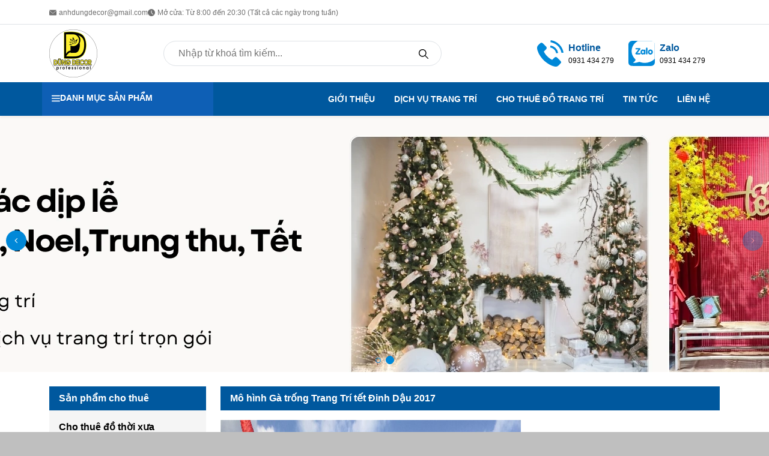

--- FILE ---
content_type: text/html; charset=UTF-8
request_url: https://dungprodecor.com/mo-hinh-ga-trong-trang-tri-tet-dinh-dau-2017_n58218_g736.aspx
body_size: 14933
content:
<!DOCTYPE html>
<html lang="vi">

<head>
    <meta charset="utf-8" />
    <meta http-equiv="X-UA-Compatible" content="IE=edge">
    <meta name="viewport" content="width=device-width, initial-scale=1">
    <link rel="icon" type="image/x-icon" href="https://dungprodecor.com/uploads/product/1695639518_z4695941597075_49b7424a2ffaedef33d6a41759d48242.jpg">
<title>Mô hình Gà trống Trang Trí  tết Đinh Dậu 2017</title>
<meta name="description" content="Mô hình Gà trống Trang Trí  tết Đinh Dậu 2017">
<meta name="keywords" content="">
<meta property="og:title" content="Mô hình Gà trống Trang Trí  tết Đinh Dậu 2017">
<meta property="og:description" content="Mô hình Gà trống Trang Trí  tết Đinh Dậu 2017">

<meta name="twitter:title" content="Mô hình Gà trống Trang Trí  tết Đinh Dậu 2017">
<meta name="twitter:description" content="Mô hình Gà trống Trang Trí  tết Đinh Dậu 2017">
<meta name="twitter:image" content="">
<script type="application/ld+json">{"@context":"https://schema.org","name":"Mô hình Gà trống Trang Trí  tết Đinh Dậu 2017","description":"Mô hình Gà trống Trang Trí  tết Đinh Dậu 2017","image":""}</script>
    <!-- header -->
<!-- Fix -->
<style>
.logo-img {
    max-width: 80px !important;
    max-height: 80px !important;
}
</style>
<!-- end Fix --><!-- GSC -->
<meta name="google-site-verification" content="DIS5vwAEmUPf6-AF-6TTa4FQ0Trv_ROU763vG82h7SQ" />
<!-- end GSC --><!-- GA -->
<!-- Google tag (gtag.js) -->
<script async src="https://www.googletagmanager.com/gtag/js?id=G-WC4MNS9YYL"></script>
<script>
  window.dataLayer = window.dataLayer || [];
  function gtag(){dataLayer.push(arguments);}
  gtag('js', new Date());

  gtag('config', 'G-WC4MNS9YYL');
</script>
<!-- end GA -->
<!-- end header -->
    <link rel="stylesheet" href="/css/news-detail.css?id=9d15ac944c9ed19e96053fadf0c68051" />
    <link rel="stylesheet" href="/css/vendor.css?id=61197da6a250d96a3e363f6e62242874" />
    <link rel="stylesheet" href="/css/global.css?id=37ea064aac5e5da73011811323e90258" />
    <link rel="stylesheet" href="/css/header.css?id=03244bbb91e1f38d454d12ec0f9fcf44" />
    <link rel="stylesheet" href="/css/footer.css?id=f0263c46804061b9569a7cc7e2796a1f" />
    <link rel="stylesheet" href="/css/common.css?id=174932062d0ca678fd563e5617879a77" />
    <!-- Livewire Styles --><style >[wire\:loading][wire\:loading], [wire\:loading\.delay][wire\:loading\.delay], [wire\:loading\.inline-block][wire\:loading\.inline-block], [wire\:loading\.inline][wire\:loading\.inline], [wire\:loading\.block][wire\:loading\.block], [wire\:loading\.flex][wire\:loading\.flex], [wire\:loading\.table][wire\:loading\.table], [wire\:loading\.grid][wire\:loading\.grid], [wire\:loading\.inline-flex][wire\:loading\.inline-flex] {display: none;}[wire\:loading\.delay\.none][wire\:loading\.delay\.none], [wire\:loading\.delay\.shortest][wire\:loading\.delay\.shortest], [wire\:loading\.delay\.shorter][wire\:loading\.delay\.shorter], [wire\:loading\.delay\.short][wire\:loading\.delay\.short], [wire\:loading\.delay\.default][wire\:loading\.delay\.default], [wire\:loading\.delay\.long][wire\:loading\.delay\.long], [wire\:loading\.delay\.longer][wire\:loading\.delay\.longer], [wire\:loading\.delay\.longest][wire\:loading\.delay\.longest] {display: none;}[wire\:offline][wire\:offline] {display: none;}[wire\:dirty]:not(textarea):not(input):not(select) {display: none;}:root {--livewire-progress-bar-color: #2299dd;}[x-cloak] {display: none !important;}[wire\:cloak] {display: none !important;}</style>
    <link rel="stylesheet" href="https://cdn.jsdelivr.net/npm/swiper@9/swiper-bundle.min.css" />
    <link href="https://cdn.jsdelivr.net/npm/bootstrap@5.2.3/dist/css/bootstrap.min.css" rel="stylesheet">
    <link rel="stylesheet" href="https://cdnjs.cloudflare.com/ajax/libs/font-awesome/6.1.2/css/all.min.css" />
    <link rel="stylesheet" href="https://pro.fontawesome.com/releases/v5.15.3/css/all.css" />
    <script src="https://cdn.jsdelivr.net/npm/swiper@9/swiper-bundle.min.js"></script>
</head>

</head>

<body>
    <!-- before-body -->

<!-- end before-body -->
    <div class="wrapper news-detail">
                <header class="header bg-color-10 sticky-top">
    <section class="header__top py-2 border-bottom d-md-block d-none">
        <div class="container">
            <div class="d-flex align-items-center gap-4">
                <div class="header__top__mail">
                    <svg xmlns="http://www.w3.org/2000/svg" xmlns:xlink="http://www.w3.org/1999/xlink" width="12"
                        height="12" viewBox="0 0 12 12">
                        <g id="mail" transform="translate(-57 85)">
                            <g id="mail-2" data-name="mail" transform="translate(57 -83.5)">
                                <g id="Group_5" data-name="Group 5">
                                    <g id="Group_4" data-name="Group 4">
                                        <g id="Group_3" data-name="Group 3">
                                            <path id="Path_2" data-name="Path 2"
                                                d="M.278,2.48C1.924,3.875,4.814,6.329,5.664,7.094a.5.5,0,0,0,.726,0c.85-.766,3.74-3.22,5.387-4.615a.25.25,0,0,0,.035-.345.993.993,0,0,0-.785-.385h-10a.993.993,0,0,0-.785.385A.25.25,0,0,0,.278,2.48Z"
                                                transform="translate(-0.027 -1.75)" fill="#707070" />
                                            <path id="Path_3" data-name="Path 3"
                                                d="M11.855,3.48a.249.249,0,0,0-.267.036C9.762,5.064,7.431,7.049,6.7,7.71a1.012,1.012,0,0,1-1.4,0c-.782-.7-3.4-2.93-4.89-4.193A.25.25,0,0,0,0,3.707V9.994a1,1,0,0,0,1,1H11a1,1,0,0,0,1-1V3.707A.25.25,0,0,0,11.855,3.48Z"
                                                transform="translate(0 -1.994)" fill="#707070" />
                                        </g>
                                    </g>
                                </g>
                            </g>
                        </g>
                    </svg>
                    <span class="color-7 fs-8">
                        anhdungdecor@gmail.com
                    </span>
                </div>
                <div class="header__top__time">
                    <svg xmlns="http://www.w3.org/2000/svg" xmlns:xlink="http://www.w3.org/1999/xlink" width="12"
                        height="12" viewBox="0 0 12 12">
                        <g id="Mask_Group_70" data-name="Mask Group 70" transform="translate(-344 -13)">
                            <g id="time" transform="translate(344 13)">
                                <path id="Path_187" data-name="Path 187"
                                    d="M6,0a6,6,0,1,0,6,6A6.007,6.007,0,0,0,6,0ZM8.854,9.1a.5.5,0,0,1-.707,0l-2.5-2.5A.5.5,0,0,1,5.5,6.25V3a.5.5,0,0,1,1,0V6.043L8.854,8.4a.5.5,0,0,1,0,.707Zm0,0"
                                    fill="#707070" />
                            </g>
                        </g>
                    </svg>
                    <span class="color-7 fs-8">
                        Mở cửa: Từ 8:00 đến 20:30 (Tất cả các ngày trong tuần)
                    </span>
                </div>
            </div>
        </div>
    </section>
    <section class="header__body py-2">
        <div class="container">
            <div class="row align-items-center">
                <div class="col-lg-2">
                    <div class="d-flex justify-content-between align-items-center">
                        <div>
                            <a href="/">
                                <img class="logo-img" src="https://dungprodecor.com/uploads/product/1695639505_z4695941597075_49b7424a2ffaedef33d6a41759d48242.jpg" alt="image not found">
                            </a>
                        </div>
                        <div class="d-lg-none d-flex align-items-center">
                            <div class="cart-icon--mobile me-3">
                                <a wire:snapshot="{&quot;data&quot;:{&quot;item_count&quot;:null,&quot;cart_url&quot;:&quot;\/gio-hang&quot;,&quot;cart_icon_url&quot;:&quot;\/images\/cart_img_mobile.svg&quot;},&quot;memo&quot;:{&quot;id&quot;:&quot;MGmN3VTaTgIaas5RRpXe&quot;,&quot;name&quot;:&quot;cart-icon&quot;,&quot;path&quot;:&quot;mo-hinh-ga-trong-trang-tri-tet-dinh-dau-2017_n58218_g736.aspx&quot;,&quot;method&quot;:&quot;GET&quot;,&quot;children&quot;:[],&quot;scripts&quot;:[],&quot;assets&quot;:[],&quot;lazyLoaded&quot;:false,&quot;lazyIsolated&quot;:false,&quot;errors&quot;:[],&quot;locale&quot;:&quot;vi&quot;},&quot;checksum&quot;:&quot;44fd5a1d5d05c77cb9e77033ca8eb594f085ac354be813091853f5cc4e5719eb&quot;}" wire:effects="{&quot;listeners&quot;:[&quot;refresh-cart-icon&quot;]}" wire:id="MGmN3VTaTgIaas5RRpXe" x-intersect="$wire.__lazyLoad(&#039;[base64]&#039;)" class="webpress-cart-icon" href="/gio-hang" aria-label="Cart icon">
        <div class="webpress-cart-icon__item">
            <img src="/images/cart_img_mobile.svg" alt="Cart icon">
        </div>
        <div class="cart-item ms-2">
            <div class="fs-7 fw-4 color-9">Giỏ hàng</div>
        </div>
    </a>                            </div>
                            <a class="" data-bs-toggle="offcanvas" href="#offcanvasExample" role="button"
                                aria-controls="offcanvasExample">
                                <i class="fa-solid fa-bars color-1"></i>
                            </a>
                            <div class="offcanvas offcanvas-end w-100" tabindex="-1" id="offcanvasExample"
                                aria-labelledby="offcanvasExampleLabel">
                                <div class="offcanvas-header pb-0">
                                    <h5 class="offcanvas-title" id="offcanvasExampleLabel">
                                        <a href="/"><img class="logo-img" src="https://dungprodecor.com/uploads/product/1695639513_z4695941597075_49b7424a2ffaedef33d6a41759d48242.jpg"
                                                alt="image not found"></a>
                                    </h5>
                                    <a class="text-decoration-none" data-bs-dismiss="offcanvas" aria-label="Close"
                                        type="button" href="#">
                                        <div class="d-flex flex-column">
                                            <img class="h-14px" src="/images/close.svg" alt="icon not found">
                                            <span class="color-2 fw-4">Đóng</span>
                                        </div>
                                    </a>
                                </div>
                                <div class="offcanvas-body p-0">
                                    <div class="py-2 my-1 d-flex flex-wrap">
                                                                                                                                    <a class="text-decoration-none" href="/ve-chung-toi"><button
                                                        class="color-10 bg-color-2 p-3">GIỚI THIỆU</button></a>
                                                                                            <a class="text-decoration-none" href="https://dungprodecor.com/category/dich-vu-trang-tri"><button
                                                        class="color-10 bg-color-2 p-3">DỊCH VỤ TRANG TRÍ</button></a>
                                                                                            <a class="text-decoration-none" href="https://dungprodecor.com/category/cho-thue-do-trang-tri"><button
                                                        class="color-10 bg-color-2 p-3">CHO THUÊ ĐỒ TRANG TRÍ</button></a>
                                                                                            <a class="text-decoration-none" href="https://dungprodecor.com/category/tin-tuc"><button
                                                        class="color-10 bg-color-2 p-3">TIN TỨC</button></a>
                                                                                            <a class="text-decoration-none" href="/lien-he"><button
                                                        class="color-10 bg-color-2 p-3">LIÊN HỆ</button></a>
                                                                                                                        </div>
                                                                            <div>
                                            <h6 class="color-10 text-uppercase fw-5 bg-color-1 p-3 mb-0"><i
                                                    class="fa-solid fa-bars me-2 color-10"></i>Danh mục sản phẩm</h6>
                                            <div class="pb-4 mb-2">
                                                                                                    <div>
                                                                                                                    <a class="text-decoration-none" data-bs-toggle="collapse"
                                                                href="#collapseExample156"
                                                                role="button" aria-expanded="false"
                                                                aria-controls="collapseExample">
                                                                <li
                                                                    class="list-unstyled d-flex justify-content-between color-9 fw-5 px-4 py-2">
                                                                    Cho thuê đồ trang trí<i
                                                                        class="fa-solid fa-angle-right"></i></li>
                                                            </a>
                                                            <div class="collapse"
                                                                id="collapseExample156">
                                                                <div class="card card-body border-0 p-0 ps-3 mb-2">
                                                                                                                                            <a class="text-decoration-none"
                                                                            href="https://dungprodecor.com/category/cho-thue-do-thoi-xua">
                                                                            <li
                                                                                class="list-unstyled d-flex justify-content-between color-9 px-4">
                                                                                Cho thuê đồ thời xưa</li>
                                                                        </a>
                                                                                                                                            <a class="text-decoration-none"
                                                                            href="https://dungprodecor.com/category/cho-thue-thuyen-xuong-ghe-go">
                                                                            <li
                                                                                class="list-unstyled d-flex justify-content-between color-9 px-4">
                                                                                Cho thuê thuyền, xuồng, ghe gỗ</li>
                                                                        </a>
                                                                                                                                            <a class="text-decoration-none"
                                                                            href="https://dungprodecor.com/category/cho-thue-den-trang-tri">
                                                                            <li
                                                                                class="list-unstyled d-flex justify-content-between color-9 px-4">
                                                                                Cho thuê đèn trang trí</li>
                                                                        </a>
                                                                                                                                            <a class="text-decoration-none"
                                                                            href="https://dungprodecor.com/category/cho-thue-tieu-canh">
                                                                            <li
                                                                                class="list-unstyled d-flex justify-content-between color-9 px-4">
                                                                                Cho thuê tiểu cảnh</li>
                                                                        </a>
                                                                                                                                            <a class="text-decoration-none"
                                                                            href="https://dungprodecor.com/category/cho-thue-do-may-tre-la">
                                                                            <li
                                                                                class="list-unstyled d-flex justify-content-between color-9 px-4">
                                                                                Cho thuê đồ mây, tre, lá</li>
                                                                        </a>
                                                                                                                                            <a class="text-decoration-none"
                                                                            href="https://dungprodecor.com/category/cho-thue-cay-gia">
                                                                            <li
                                                                                class="list-unstyled d-flex justify-content-between color-9 px-4">
                                                                                Cho thuê cây giả</li>
                                                                        </a>
                                                                                                                                            <a class="text-decoration-none"
                                                                            href="https://dungprodecor.com/category/cho-thue-hoa-gia">
                                                                            <li
                                                                                class="list-unstyled d-flex justify-content-between color-9 px-4">
                                                                                Cho thuê hoa giả</li>
                                                                        </a>
                                                                                                                                            <a class="text-decoration-none"
                                                                            href="https://dungprodecor.com/category/cho-thue-la-gia">
                                                                            <li
                                                                                class="list-unstyled d-flex justify-content-between color-9 px-4">
                                                                                Cho thuê lá giả</li>
                                                                        </a>
                                                                                                                                            <a class="text-decoration-none"
                                                                            href="https://dungprodecor.com/category/cho-thue-dao-cu-san-khau">
                                                                            <li
                                                                                class="list-unstyled d-flex justify-content-between color-9 px-4">
                                                                                Cho thuê đạo cụ sân khấu</li>
                                                                        </a>
                                                                                                                                            <a class="text-decoration-none"
                                                                            href="https://dungprodecor.com/category/cho-thue-nhac-cu">
                                                                            <li
                                                                                class="list-unstyled d-flex justify-content-between color-9 px-4">
                                                                                Cho thuê nhạc cụ</li>
                                                                        </a>
                                                                                                                                            <a class="text-decoration-none"
                                                                            href="https://dungprodecor.com/category/cho-thue-mo-hinh-mut-xop">
                                                                            <li
                                                                                class="list-unstyled d-flex justify-content-between color-9 px-4">
                                                                                Cho thuê mô hình mút xốp</li>
                                                                        </a>
                                                                                                                                            <a class="text-decoration-none"
                                                                            href="https://dungprodecor.com/category/cho-thue-tro-choi-dan-gian">
                                                                            <li
                                                                                class="list-unstyled d-flex justify-content-between color-9 px-4">
                                                                                Cho thuê trò chơi dân gian</li>
                                                                        </a>
                                                                                                                                            <a class="text-decoration-none"
                                                                            href="https://dungprodecor.com/category/cho-thue-xe-trang-tri">
                                                                            <li
                                                                                class="list-unstyled d-flex justify-content-between color-9 px-4">
                                                                                Cho thuê xe trang trí</li>
                                                                        </a>
                                                                                                                                            <a class="text-decoration-none"
                                                                            href="https://dungprodecor.com/category/cho-thue-gom-su">
                                                                            <li
                                                                                class="list-unstyled d-flex justify-content-between color-9 px-4">
                                                                                Cho thuê gốm sứ</li>
                                                                        </a>
                                                                                                                                            <a class="text-decoration-none"
                                                                            href="https://dungprodecor.com/category/cho-thue-tranh">
                                                                            <li
                                                                                class="list-unstyled d-flex justify-content-between color-9 px-4">
                                                                                Cho thuê tranh</li>
                                                                        </a>
                                                                                                                                    </div>
                                                            </div>
                                                                                                            </div>
                                                                                                    <div>
                                                                                                                    <a class="text-decoration-none" data-bs-toggle="collapse"
                                                                href="#collapseExample157"
                                                                role="button" aria-expanded="false"
                                                                aria-controls="collapseExample">
                                                                <li
                                                                    class="list-unstyled d-flex justify-content-between color-9 fw-5 px-4 py-2">
                                                                    Dịch vụ trang trí<i
                                                                        class="fa-solid fa-angle-right"></i></li>
                                                            </a>
                                                            <div class="collapse"
                                                                id="collapseExample157">
                                                                <div class="card card-body border-0 p-0 ps-3 mb-2">
                                                                                                                                            <a class="text-decoration-none"
                                                                            href="https://dungprodecor.com/category/trang-tri-tet">
                                                                            <li
                                                                                class="list-unstyled d-flex justify-content-between color-9 px-4">
                                                                                Trang trí Tết</li>
                                                                        </a>
                                                                                                                                            <a class="text-decoration-none"
                                                                            href="https://dungprodecor.com/category/trang-tri-trung-thu">
                                                                            <li
                                                                                class="list-unstyled d-flex justify-content-between color-9 px-4">
                                                                                Trang trí Trung thu</li>
                                                                        </a>
                                                                                                                                            <a class="text-decoration-none"
                                                                            href="https://dungprodecor.com/category/trang-tri-halloween">
                                                                            <li
                                                                                class="list-unstyled d-flex justify-content-between color-9 px-4">
                                                                                Trang trí Halloween</li>
                                                                        </a>
                                                                                                                                            <a class="text-decoration-none"
                                                                            href="https://dungprodecor.com/category/trang-tri-noel">
                                                                            <li
                                                                                class="list-unstyled d-flex justify-content-between color-9 px-4">
                                                                                Trang trí Noel</li>
                                                                        </a>
                                                                                                                                            <a class="text-decoration-none"
                                                                            href="https://dungprodecor.com/category/trang-tri-su-kien">
                                                                            <li
                                                                                class="list-unstyled d-flex justify-content-between color-9 px-4">
                                                                                Trang trí sự kiện</li>
                                                                        </a>
                                                                                                                                            <a class="text-decoration-none"
                                                                            href="https://dungprodecor.com/category/trang-tri-hoi-cho-gian-hang">
                                                                            <li
                                                                                class="list-unstyled d-flex justify-content-between color-9 px-4">
                                                                                Trang trí hội chợ, gian hàng</li>
                                                                        </a>
                                                                                                                                            <a class="text-decoration-none"
                                                                            href="https://dungprodecor.com/category/trang-tri-cac-le-hoi-khac">
                                                                            <li
                                                                                class="list-unstyled d-flex justify-content-between color-9 px-4">
                                                                                Trang trí các lễ hội khác</li>
                                                                        </a>
                                                                                                                                    </div>
                                                            </div>
                                                                                                            </div>
                                                                                                    <div>
                                                                                                                    <a class="text-decoration-none"
                                                                href="https://dungprodecor.com/category/cho-thue-dao-cu-san-khau">
                                                                <li
                                                                    class="list-unstyled d-flex justify-content-between color-9 fw-5 px-4 py-2">
                                                                    Cho thuê đạo cụ sân khấu</li>
                                                            </a>
                                                                                                            </div>
                                                                                                    <div>
                                                                                                                    <a class="text-decoration-none"
                                                                href="https://dungprodecor.com/category/cho-thue-thuyen-xuong-ghe-go">
                                                                <li
                                                                    class="list-unstyled d-flex justify-content-between color-9 fw-5 px-4 py-2">
                                                                    Cho thuê thuyền, xuồng, ghe gỗ</li>
                                                            </a>
                                                                                                            </div>
                                                                                                    <div>
                                                                                                                    <a class="text-decoration-none"
                                                                href="https://dungprodecor.com/category/cho-thue-do-may-tre-la">
                                                                <li
                                                                    class="list-unstyled d-flex justify-content-between color-9 fw-5 px-4 py-2">
                                                                    Cho thuê cây, hoa, lá</li>
                                                            </a>
                                                                                                            </div>
                                                                                            </div>
                                        </div>
                                                                    </div>
                            </div>
                        </div>
                    </div>
                </div>
                <div class="col-lg-10 d-none d-lg-flex align-items-center justify-content-end gap-4">
                    <div class="col-6">
                        <form method="get" action="https://dungprodecor.com/tim-kiem">
                            <div class="position-relative py-2">
                                <input class="w-100 border-1 border rounded-pill p-2 fs-6 ps-4" name="search"
                                    type="text" placeholder="Nhập từ khoá tìm kiếm...">
                                <button
                                    class="position-absolute bg-transparent border-0 rounded-6 color-10 top-50 end-0 translate-middle-y me-3">
                                    <img src="/images/timkiem.svg" alt="icon not found">
                                </button>
                            </div>
                        </form>
                    </div>
                    <div class="col-6 d-flex justify-content-end">
                        <div class="d-flex align-items-center me-4">
                            <div class="me-2">
                                <a
                                    href="tell:0931 434 279">
                                    <svg class="color-1" xmlns="http://www.w3.org/2000/svg"
                                        xmlns:xlink="http://www.w3.org/1999/xlink" width="44" height="44"
                                        viewBox="0 0 44 44">
                                        <g id="Mask_Group_503" data-name="Mask Group 503"
                                            transform="translate(-884 -57)">
                                            <g id="call" transform="translate(883.264 56.262)">
                                                <path id="Path_20135" data-name="Path 20135"
                                                    d="M.738,12.767c.063-.306.115-.616.192-.919A5.056,5.056,0,0,1,2.244,9.474c1.163-1.165,2.322-2.335,3.5-3.483a3.037,3.037,0,0,1,4.58,0q2.688,2.626,5.31,5.321a3.011,3.011,0,0,1,.01,4.572c-1.026,1.079-2.1,2.112-3.154,3.164-.474.473-.5.6-.229,1.208A21.822,21.822,0,0,0,15.9,25.692a32.148,32.148,0,0,0,7.075,6.275c.783.5,1.637.887,2.45,1.327.383.206.648.013.909-.247q1.56-1.57,3.124-3.134a3.59,3.59,0,0,1,1.825-1.068,2.848,2.848,0,0,1,2.651.788c1.931,1.876,3.853,3.762,5.711,5.708a2.921,2.921,0,0,1-.027,4.221c-1.2,1.3-2.451,2.528-3.714,3.755a5.1,5.1,0,0,1-2.873,1.337c-.111.017-.218.055-.327.084H30.986c-.6-.1-1.211-.182-1.811-.3a27.563,27.563,0,0,1-8-3.216A44.373,44.373,0,0,1,6.365,27.7,34.351,34.351,0,0,1,1.3,17.382c-.254-.889-.377-1.814-.559-2.724Z"
                                                    fill="currentColor" />
                                                <path id="Path_20136" data-name="Path 20136"
                                                    d="M23.767.738c.623.137,1.249.273,1.87.415A25.144,25.144,0,0,1,44.644,20.907a2.6,2.6,0,0,0,.091.282v.172l-3.29.593C39.118,12.031,33,6.093,22.988,4.044c.139-1.055.287-2.183.436-3.307Z"
                                                    fill="currentColor" />
                                                <path id="Path_20137" data-name="Path 20137"
                                                    d="M35.788,21.972l-3.3.567c-1.247-5.342-4.547-8.562-9.964-9.665.152-1.091.3-2.189.455-3.287A14.982,14.982,0,0,1,35.788,21.972Z"
                                                    fill="currentColor" />
                                            </g>
                                        </g>
                                    </svg>
                                </a>
                            </div>
                            <div class="d-none d-xl-block">
                                <a href="tell:0931 434 279"
                                    class="text-decoration-none">
                                    <p class="mb-0 color-2 fw-4">Hotline</p>
                                    <span
                                        class="color-9 fs-8 limit--text-1">0931 434 279</span>
                                </a>
                            </div>
                        </div>
                        <div class="d-flex align-items-center me-4">
                            <div class="me-2">
                                <a href="https://zalo.me/0931 434 279"
                                    target="_blank" rel="nofollow">
                                    <svg class="color-1" xmlns="http://www.w3.org/2000/svg"
                                        xmlns:xlink="http://www.w3.org/1999/xlink" width="44" height="44"
                                        viewBox="0 0 44 44">
                                        <g id="Mask_Group_533" data-name="Mask Group 533"
                                            transform="translate(-1123 -57)">
                                            <g id="zalo" transform="translate(1122.719 56.72)">
                                                <path id="Path_20144" data-name="Path 20144"
                                                    d="M44.249,7.157a.066.066,0,0,0,.032,0v.457a1.268,1.268,0,0,1-.032-.457Z"
                                                    fill="currentColor" />
                                                <path id="Path_20145" data-name="Path 20145"
                                                    d="M44.281,7.617a1.268,1.268,0,0,1-.032-.46,5.291,5.291,0,0,0-.522-2.05,6.235,6.235,0,0,0-4.564-3.6,4.33,4.33,0,0,0-.643-.089.259.259,0,0,1-.152-.03H6.188a2.586,2.586,0,0,1-.482.068A6.784,6.784,0,0,0,2.734,2.594,5.664,5.664,0,0,0,.41,6.389Q.327,6.892.289,7.4A.339.339,0,0,1,.3,7.575a2.089,2.089,0,0,0-.014.316q0,14.3,0,28.608a1.652,1.652,0,0,1,0,.455c.02.221.045.446.057.665a5.763,5.763,0,0,0,4.536,5.373,5.583,5.583,0,0,0,1.012.114c.44.012.88.026,1.319.038h0v.033h6.971v-.03a.564.564,0,0,0-.078-.013.564.564,0,0,1,.078.013v.03H38.437v-.032a6.382,6.382,0,0,0,.873-.085,5.731,5.731,0,0,0,3.5-2.021,5.4,5.4,0,0,0,1.075-2.013,11.981,11.981,0,0,0,.329-1.354,3.062,3.062,0,0,0,.04-.451.391.391,0,0,1,.03-.2ZM5.65,19.059A19.563,19.563,0,0,1,5.7,16.915a17.685,17.685,0,0,1,1.683-6.389A20.215,20.215,0,0,1,15.4,1.9a2.286,2.286,0,0,0,.479-.291c.017-.017.054-.017.082-.02s.083,0,.124,0h21.86A6.12,6.12,0,0,1,44,6.67,6.379,6.379,0,0,1,44.1,7.79q0,11.652,0,23.3c0,.075.021.154-.03.222a.124.124,0,0,1,.037.1.124.124,0,0,0-.037-.1.267.267,0,0,0-.193.108c-.069.072-.133.148-.2.218a21.09,21.09,0,0,1-1.97,1.726,22.073,22.073,0,0,1-6.3,3.36,23.814,23.814,0,0,1-7.071,1.342,22.726,22.726,0,0,1-2.935-.089q-1.208-.115-2.4-.344a26.692,26.692,0,0,1-3.661-.99,2.683,2.683,0,0,0-1.593-.063q-.528.134-1.053.283c-.737.212-1.47.446-2.211.642a15.465,15.465,0,0,1-2.993.51A13.2,13.2,0,0,1,9.2,37.981c-.309-.034-.614-.089-.922-.127-.068-.035-.149-.025-.213-.075-.1-.077-.112-.146-.027-.233a.849.849,0,0,1,.153-.117c.52-.331,1.034-.67,1.521-1.048a8.056,8.056,0,0,0,1.749-1.8,4.7,4.7,0,0,0,.52-.955,1.488,1.488,0,0,0-.2-1.515,4.626,4.626,0,0,0-.446-.5,21.442,21.442,0,0,1-3.287-4.224,17.342,17.342,0,0,1-2.139-5.738,17.607,17.607,0,0,1-.258-2.586ZM29.992,43.1a.171.171,0,0,1,.1.03h0a.171.171,0,0,0-.1-.03Zm1.3.042h0l.131-.005Z"
                                                    fill="currentColor" />
                                                <path id="Path_20146" data-name="Path 20146"
                                                    d="M15.134,21.686a.824.824,0,0,0,.252.017H19.2a2.139,2.139,0,0,1,.557.065.946.946,0,0,1,.747.835,1.317,1.317,0,0,1,0,.438,1,1,0,0,1-.88.837,2.423,2.423,0,0,1-.385.033l-5.473.008a4.323,4.323,0,0,1-.91-.076,1.187,1.187,0,0,1-.991-1.107,1.266,1.266,0,0,1,.121-.633,2.323,2.323,0,0,1,.315-.506l2.753-3.5,1.815-2.31c.037-.046.113-.089.072-.162s-.119-.064-.19-.064H13.571a3.23,3.23,0,0,1-.767-.084,1,1,0,0,1,0-1.947,3.038,3.038,0,0,1,.749-.089h5.157a3.178,3.178,0,0,1,.732.089,1.045,1.045,0,0,1,.758,1.455,4.057,4.057,0,0,1-.452.814c-.356.516-.757,1-1.145,1.494q-1.618,2.05-3.241,4.1C15.283,21.478,15.217,21.575,15.134,21.686Z"
                                                    fill="currentColor" />
                                                <path id="Path_20147" data-name="Path 20147"
                                                    d="M26.207,16.666c.1-.115.193-.223.291-.324a1.237,1.237,0,0,1,1.508-.167,1.069,1.069,0,0,1,.535.932c.01.416,0,.833.012,1.248.014.744.014,1.489.008,2.233s-.011,1.515-.02,2.269a1.136,1.136,0,0,1-.747,1.069,1.18,1.18,0,0,1-1.343-.31c-.244-.287-.259-.287-.564-.051a2.8,2.8,0,0,1-1.81.619,3.728,3.728,0,0,1-1.478-.356,3.445,3.445,0,0,1-1.9-2.149,5.581,5.581,0,0,1-.282-2.2,3.787,3.787,0,0,1,1.9-3.094,3.689,3.689,0,0,1,1.419-.54,2.818,2.818,0,0,1,1.75.321A4.222,4.222,0,0,1,26.207,16.666Zm-.056,3.28a1.921,1.921,0,0,0-.04-.39,2.133,2.133,0,0,0-.215-.648,1.517,1.517,0,0,0-1.726-.814,1.426,1.426,0,0,0-.951.612,2.393,2.393,0,0,0-.031,2.573,1.586,1.586,0,0,0,2.658-.107,2.4,2.4,0,0,0,.306-1.225Z"
                                                    fill="currentColor" />
                                                <path id="Path_20148" data-name="Path 20148"
                                                    d="M32.84,20.125a4.418,4.418,0,0,1,.63-2.435A3.688,3.688,0,0,1,36.1,15.921a4.4,4.4,0,0,1,2.386.237,3.673,3.673,0,0,1,2.247,2.347,4.592,4.592,0,0,1-.132,3.351,3.646,3.646,0,0,1-2.326,2.1,4.211,4.211,0,0,1-3.208-.148,3.72,3.72,0,0,1-2.2-3.055c-.014-.1-.022-.209-.027-.315S32.84,20.23,32.84,20.125Zm5.71-.117a2.556,2.556,0,0,0-.016-.3,2.836,2.836,0,0,0-.066-.345,1.583,1.583,0,0,0-1.733-1.293,1.492,1.492,0,0,0-1.051.539,1.976,1.976,0,0,0-.434,1.1,2.233,2.233,0,0,0,.293,1.472,1.574,1.574,0,0,0,2.769-.117,2.254,2.254,0,0,0,.238-1.053Z"
                                                    fill="currentColor" />
                                                <path id="Path_20149" data-name="Path 20149"
                                                    d="M31.994,18.3v4.434a1.3,1.3,0,0,1-.254.8,1.238,1.238,0,0,1-1.35.439,1.1,1.1,0,0,1-.678-.648,1.5,1.5,0,0,1-.118-.617q0-2.824,0-5.648v-3.2a1.515,1.515,0,0,1,.07-.485,1.047,1.047,0,0,1,.8-.737,1.426,1.426,0,0,1,.765.028A1.1,1.1,0,0,1,31.99,13.7c.011.21.006.422.006.634V18.3Z"
                                                    fill="currentColor" />
                                            </g>
                                        </g>
                                    </svg>
                                </a>
                            </div>
                            <div class="d-none d-xl-block">
                                <a href="https://zalo.me/0931 434 279"
                                    class="text-decoration-none" target="_blank" rel="nofollow">
                                    <p class="mb-0 color-2 fw-4">Zalo</p>
                                    <span
                                        class="color-9 fs-8 limit--text-1">0931 434 279</span>
                                </a>
                            </div>
                        </div>
                    </div>
                </div>
            </div>
        </div>
    </section>
    <section class="header__bottom shadow-sm bg-color-2">
        <div class="container">
            <div class="row">
                <div class="col-12 col-lg-3 ">
                    <div class="d-none d-xl-block h-100 row">
                        <div class="menu-lang p-3 bg-color-15 fs-8 color-10 h-100">
                            <div class="fs-7 color-10 fw-4 text-decoration-none d-flex align-items-center gap-3">
                                <svg xmlns="http://www.w3.org/2000/svg" xmlns:xlink="http://www.w3.org/1999/xlink"
                                    width="14" height="14" viewBox="0 0 14 14">
                                    <g id="Mask_Group_69" data-name="Mask Group 69">
                                        <g id="menu" transform="translate(0 1.757)">
                                            <g id="Group_1939" data-name="Group 1939">
                                                <path id="Path_184" data-name="Path 184"
                                                    d="M.851,3.459h12.3a.851.851,0,0,0,0-1.7H.851a.851.851,0,1,0,0,1.7Z"
                                                    transform="translate(0 -1.757)" fill="#fff" />
                                                <path id="Path_185" data-name="Path 185"
                                                    d="M13.149,6.149H.851a.851.851,0,1,0,0,1.7h12.3a.851.851,0,0,0,0-1.7Z"
                                                    transform="translate(0 -1.757)" fill="#fff" />
                                                <path id="Path_186" data-name="Path 186"
                                                    d="M13.149,10.541H.851a.851.851,0,0,0,0,1.7h12.3a.851.851,0,0,0,0-1.7Z"
                                                    transform="translate(0 -1.757)" fill="#fff" />
                                            </g>
                                        </g>
                                    </g>
                                </svg>
                                DANH MỤC SẢN PHẨM
                            </div>
                                                            <div class="menu-lang__item w-100 px-3 shadow-sm bg-color-10">
                                                                            <div class="py-3 border-bottom">
                                                                                            <a class="arrow-down d-flex align-items-center text-decoration-none fw-4 fs-6 color-9 text-decoration-none justify-content-between"
                                                    data-bs-toggle="collapse"
                                                    href="#multiCollapseExample156" role="button"
                                                    aria-expanded="false" aria-controls="multiCollapseExample2">
                                                    Cho thuê đồ trang trí
                                                    <i class="fas fa-caret-down"></i>
                                                </a>
                                                                                        <div class="collapse multi-collapse"
                                                id="multiCollapseExample156">
                                                                                                    <div class="">
                                                                                                                    <li class="list-unstyled">
                                                                <a class="menu-list dropdown-item fs-6 fw-4 color-9 d-flex justify-content-between align-items-center hover pt-3"
                                                                    href="https://dungprodecor.com/category/cho-thue-do-thoi-xua">
                                                                    Cho thuê đồ thời xưa
                                                                </a>
                                                            </li>
                                                                                                                    <li class="list-unstyled">
                                                                <a class="menu-list dropdown-item fs-6 fw-4 color-9 d-flex justify-content-between align-items-center hover pt-3"
                                                                    href="https://dungprodecor.com/category/cho-thue-thuyen-xuong-ghe-go">
                                                                    Cho thuê thuyền, xuồng, ghe gỗ
                                                                </a>
                                                            </li>
                                                                                                                    <li class="list-unstyled">
                                                                <a class="menu-list dropdown-item fs-6 fw-4 color-9 d-flex justify-content-between align-items-center hover pt-3"
                                                                    href="https://dungprodecor.com/category/cho-thue-den-trang-tri">
                                                                    Cho thuê đèn trang trí
                                                                </a>
                                                            </li>
                                                                                                                    <li class="list-unstyled">
                                                                <a class="menu-list dropdown-item fs-6 fw-4 color-9 d-flex justify-content-between align-items-center hover pt-3"
                                                                    href="https://dungprodecor.com/category/cho-thue-tieu-canh">
                                                                    Cho thuê tiểu cảnh
                                                                </a>
                                                            </li>
                                                                                                                    <li class="list-unstyled">
                                                                <a class="menu-list dropdown-item fs-6 fw-4 color-9 d-flex justify-content-between align-items-center hover pt-3"
                                                                    href="https://dungprodecor.com/category/cho-thue-do-may-tre-la">
                                                                    Cho thuê đồ mây, tre, lá
                                                                </a>
                                                            </li>
                                                                                                                    <li class="list-unstyled">
                                                                <a class="menu-list dropdown-item fs-6 fw-4 color-9 d-flex justify-content-between align-items-center hover pt-3"
                                                                    href="https://dungprodecor.com/category/cho-thue-cay-gia">
                                                                    Cho thuê cây giả
                                                                </a>
                                                            </li>
                                                                                                                    <li class="list-unstyled">
                                                                <a class="menu-list dropdown-item fs-6 fw-4 color-9 d-flex justify-content-between align-items-center hover pt-3"
                                                                    href="https://dungprodecor.com/category/cho-thue-hoa-gia">
                                                                    Cho thuê hoa giả
                                                                </a>
                                                            </li>
                                                                                                                    <li class="list-unstyled">
                                                                <a class="menu-list dropdown-item fs-6 fw-4 color-9 d-flex justify-content-between align-items-center hover pt-3"
                                                                    href="https://dungprodecor.com/category/cho-thue-la-gia">
                                                                    Cho thuê lá giả
                                                                </a>
                                                            </li>
                                                                                                                    <li class="list-unstyled">
                                                                <a class="menu-list dropdown-item fs-6 fw-4 color-9 d-flex justify-content-between align-items-center hover pt-3"
                                                                    href="https://dungprodecor.com/category/cho-thue-dao-cu-san-khau">
                                                                    Cho thuê đạo cụ sân khấu
                                                                </a>
                                                            </li>
                                                                                                                    <li class="list-unstyled">
                                                                <a class="menu-list dropdown-item fs-6 fw-4 color-9 d-flex justify-content-between align-items-center hover pt-3"
                                                                    href="https://dungprodecor.com/category/cho-thue-nhac-cu">
                                                                    Cho thuê nhạc cụ
                                                                </a>
                                                            </li>
                                                                                                                    <li class="list-unstyled">
                                                                <a class="menu-list dropdown-item fs-6 fw-4 color-9 d-flex justify-content-between align-items-center hover pt-3"
                                                                    href="https://dungprodecor.com/category/cho-thue-mo-hinh-mut-xop">
                                                                    Cho thuê mô hình mút xốp
                                                                </a>
                                                            </li>
                                                                                                                    <li class="list-unstyled">
                                                                <a class="menu-list dropdown-item fs-6 fw-4 color-9 d-flex justify-content-between align-items-center hover pt-3"
                                                                    href="https://dungprodecor.com/category/cho-thue-tro-choi-dan-gian">
                                                                    Cho thuê trò chơi dân gian
                                                                </a>
                                                            </li>
                                                                                                                    <li class="list-unstyled">
                                                                <a class="menu-list dropdown-item fs-6 fw-4 color-9 d-flex justify-content-between align-items-center hover pt-3"
                                                                    href="https://dungprodecor.com/category/cho-thue-xe-trang-tri">
                                                                    Cho thuê xe trang trí
                                                                </a>
                                                            </li>
                                                                                                                    <li class="list-unstyled">
                                                                <a class="menu-list dropdown-item fs-6 fw-4 color-9 d-flex justify-content-between align-items-center hover pt-3"
                                                                    href="https://dungprodecor.com/category/cho-thue-gom-su">
                                                                    Cho thuê gốm sứ
                                                                </a>
                                                            </li>
                                                                                                                    <li class="list-unstyled">
                                                                <a class="menu-list dropdown-item fs-6 fw-4 color-9 d-flex justify-content-between align-items-center hover pt-3"
                                                                    href="https://dungprodecor.com/category/cho-thue-tranh">
                                                                    Cho thuê tranh
                                                                </a>
                                                            </li>
                                                                                                            </div>
                                                                                            </div>
                                        </div>
                                                                            <div class="py-3 border-bottom">
                                                                                            <a class="arrow-down d-flex align-items-center text-decoration-none fw-4 fs-6 color-9 text-decoration-none justify-content-between"
                                                    data-bs-toggle="collapse"
                                                    href="#multiCollapseExample157" role="button"
                                                    aria-expanded="false" aria-controls="multiCollapseExample2">
                                                    Dịch vụ trang trí
                                                    <i class="fas fa-caret-down"></i>
                                                </a>
                                                                                        <div class="collapse multi-collapse"
                                                id="multiCollapseExample157">
                                                                                                    <div class="">
                                                                                                                    <li class="list-unstyled">
                                                                <a class="menu-list dropdown-item fs-6 fw-4 color-9 d-flex justify-content-between align-items-center hover pt-3"
                                                                    href="https://dungprodecor.com/category/trang-tri-tet">
                                                                    Trang trí Tết
                                                                </a>
                                                            </li>
                                                                                                                    <li class="list-unstyled">
                                                                <a class="menu-list dropdown-item fs-6 fw-4 color-9 d-flex justify-content-between align-items-center hover pt-3"
                                                                    href="https://dungprodecor.com/category/trang-tri-trung-thu">
                                                                    Trang trí Trung thu
                                                                </a>
                                                            </li>
                                                                                                                    <li class="list-unstyled">
                                                                <a class="menu-list dropdown-item fs-6 fw-4 color-9 d-flex justify-content-between align-items-center hover pt-3"
                                                                    href="https://dungprodecor.com/category/trang-tri-halloween">
                                                                    Trang trí Halloween
                                                                </a>
                                                            </li>
                                                                                                                    <li class="list-unstyled">
                                                                <a class="menu-list dropdown-item fs-6 fw-4 color-9 d-flex justify-content-between align-items-center hover pt-3"
                                                                    href="https://dungprodecor.com/category/trang-tri-noel">
                                                                    Trang trí Noel
                                                                </a>
                                                            </li>
                                                                                                                    <li class="list-unstyled">
                                                                <a class="menu-list dropdown-item fs-6 fw-4 color-9 d-flex justify-content-between align-items-center hover pt-3"
                                                                    href="https://dungprodecor.com/category/trang-tri-su-kien">
                                                                    Trang trí sự kiện
                                                                </a>
                                                            </li>
                                                                                                                    <li class="list-unstyled">
                                                                <a class="menu-list dropdown-item fs-6 fw-4 color-9 d-flex justify-content-between align-items-center hover pt-3"
                                                                    href="https://dungprodecor.com/category/trang-tri-hoi-cho-gian-hang">
                                                                    Trang trí hội chợ, gian hàng
                                                                </a>
                                                            </li>
                                                                                                                    <li class="list-unstyled">
                                                                <a class="menu-list dropdown-item fs-6 fw-4 color-9 d-flex justify-content-between align-items-center hover pt-3"
                                                                    href="https://dungprodecor.com/category/trang-tri-cac-le-hoi-khac">
                                                                    Trang trí các lễ hội khác
                                                                </a>
                                                            </li>
                                                                                                            </div>
                                                                                            </div>
                                        </div>
                                                                            <div class="py-3 border-bottom">
                                                                                            <li class="list-unstyled menu-item-mobi">
                                                    <a class="menu-link text-decoration-none color-9 fw-4 fs-6"
                                                        href="https://dungprodecor.com/category/cho-thue-dao-cu-san-khau">
                                                        Cho thuê đạo cụ sân khấu
                                                    </a>
                                                </li>
                                                                                        <div class="collapse multi-collapse"
                                                id="multiCollapseExample159">
                                                                                            </div>
                                        </div>
                                                                            <div class="py-3 border-bottom">
                                                                                            <li class="list-unstyled menu-item-mobi">
                                                    <a class="menu-link text-decoration-none color-9 fw-4 fs-6"
                                                        href="https://dungprodecor.com/category/cho-thue-thuyen-xuong-ghe-go">
                                                        Cho thuê thuyền, xuồng, ghe gỗ
                                                    </a>
                                                </li>
                                                                                        <div class="collapse multi-collapse"
                                                id="multiCollapseExample153">
                                                                                            </div>
                                        </div>
                                                                            <div class="py-3 border-bottom">
                                                                                            <li class="list-unstyled menu-item-mobi">
                                                    <a class="menu-link text-decoration-none color-9 fw-4 fs-6"
                                                        href="https://dungprodecor.com/category/cho-thue-do-may-tre-la">
                                                        Cho thuê cây, hoa, lá
                                                    </a>
                                                </li>
                                                                                        <div class="collapse multi-collapse"
                                                id="multiCollapseExample158">
                                                                                            </div>
                                        </div>
                                                                    </div>
                                                    </div>
                    </div>
                </div>
                <div class="col-9">
                    <ul class="menu d-none d-lg-flex justify-content-end align-items-center mb-0 h-100">
                                                                                    <li class="menu-item list-unstyled nav-item py-3 position-relative">
                                    <a class="color-10 fw-4 fs-7 text-decoration-none menu-link hover-color-1-text px-3 text-truncate"
                                        href="/ve-chung-toi">
                                        GIỚI THIỆU
                                                                            </a>
                                                                    </li>
                                                            <li class="menu-item list-unstyled nav-item py-3 position-relative">
                                    <a class="color-10 fw-4 fs-7 text-decoration-none menu-link hover-color-1-text px-3 text-truncate"
                                        href="https://dungprodecor.com/category/dich-vu-trang-tri">
                                        DỊCH VỤ TRANG TRÍ
                                                                            </a>
                                                                    </li>
                                                            <li class="menu-item list-unstyled nav-item py-3 position-relative">
                                    <a class="color-10 fw-4 fs-7 text-decoration-none menu-link hover-color-1-text px-3 text-truncate"
                                        href="https://dungprodecor.com/category/cho-thue-do-trang-tri">
                                        CHO THUÊ ĐỒ TRANG TRÍ
                                                                            </a>
                                                                    </li>
                                                            <li class="menu-item list-unstyled nav-item py-3 position-relative">
                                    <a class="color-10 fw-4 fs-7 text-decoration-none menu-link hover-color-1-text px-3 text-truncate"
                                        href="https://dungprodecor.com/category/tin-tuc">
                                        TIN TỨC
                                                                            </a>
                                                                    </li>
                                                            <li class="menu-item list-unstyled nav-item py-3 position-relative">
                                    <a class="color-10 fw-4 fs-7 text-decoration-none menu-link hover-color-1-text px-3 text-truncate"
                                        href="/lien-he">
                                        LIÊN HỆ
                                                                            </a>
                                                                    </li>
                                                                        </ul>
                </div>
            </div>
        </div>
    </section>
    <section class="header__search col-12 d-block d-lg-none">
        <form method="get" action="https://dungprodecor.com/tim-kiem">
            <div class="position-relative p-2">
                <input class="w-100 border-1 border rounded-pill p-2 fs-6 ps-4" name="search" type="text"
                    placeholder="Nhập từ khoá tìm kiếm...">
                <button
                    class="position-absolute bg-transparent border-0 rounded-6 color-10 top-50 end-0 translate-middle-y me-3">
                    <img src="/images/timkiem.svg" alt="icon not found">
                </button>
            </div>
        </form>
    </section>
</header>
                    <main>
        <section class="banner">
        <div class="banner__swiper swiper">
            <div class="swiper-wrapper">
                                    <div class="swiper-slide">
                        <div ratio="3" class="webpress-ratio d-md-block d-none">
                            <img  alt="image not found" class="object-fit-cover w-100" srcset="/uploads/5/conversions/ban-do-trang-tri-1-large.webp">
                        </div>
                        <div ratio="3" class="webpress-ratio d-block d-md-none">
                            <img ratio="3" class="object-fit-cover w-100" src="/uploads/6/conversions/ban-do-trang-tri-1-jyid-large.webp" class="w-100 h-100 object-fit-cover"
                            alt="banner-mobile" style="width:auto;">
                        </div>
                    </div>

                                    <div class="swiper-slide">
                        <div ratio="3" class="webpress-ratio d-md-block d-none">
                            <img  alt="image not found" class="object-fit-cover w-100" srcset="/uploads/9/conversions/ban-do-trang-tri-2-large.webp">
                        </div>
                        <div ratio="3" class="webpress-ratio d-block d-md-none">
                            <img ratio="3" class="object-fit-cover w-100" src="/uploads/10/conversions/ban-do-trang-tri-2-8Ty4-large.webp" class="w-100 h-100 object-fit-cover"
                            alt="banner-mobile" style="width:auto;">
                        </div>
                    </div>

                            </div>
            <div class="nav-arrow-color-10 nav-color-1 nav-inside">
                <div class="swiper-button-next banner__swiper-button-next d-sm-flex d-none"></div>
                <div class="swiper-button-prev banner__swiper-button-prev d-sm-flex d-none"></div>
            </div>
            <div
                class="banner__swiper-pagination swiper-pagination dot-border-color-1 dot-active-color-1">
            </div>
        </div>
    </section>
                    <section class="pb-5 bg-color-10">
                <div class="container py-4 mb-2">
                    <div class="row">
                        <div class="col-lg-3 col-md-12 col-sm-12 d-lg-block d-none">
            <div class="bg-color-4 mb-4 text-white">
            <div class="py-2 px-3 bg-color-2 color-10 fw-4 mb-3">
                Sản phẩm cho thuê
            </div>
                            <li class="d-flex justify-content-between px-3 pb-3 nav-item nav-after">
                    <a class="text-decoration-none color-9 fw-4 hover text-black" href="https://dungprodecor.com/category/cho-thue-do-thoi-xua">
                        Cho thuê đồ thời xưa
                    </a>
                                    </li>
                            <li class="d-flex justify-content-between px-3 pb-3 nav-item nav-after">
                    <a class="text-decoration-none color-9 fw-4 hover text-black" href="https://dungprodecor.com/category/cho-thue-thuyen-xuong-ghe-go">
                        Cho thuê thuyền, xuồng, ghe gỗ
                    </a>
                                    </li>
                            <li class="d-flex justify-content-between px-3 pb-3 nav-item nav-after">
                    <a class="text-decoration-none color-9 fw-4 hover text-black" href="https://dungprodecor.com/category/cho-thue-do-may-tre-la">
                        Cho thuê đồ mây, tre, lá
                    </a>
                                    </li>
                            <li class="d-flex justify-content-between px-3 pb-3 nav-item nav-after">
                    <a class="text-decoration-none color-9 fw-4 hover text-black" href="https://dungprodecor.com/category/cho-thue-dao-cu-san-khau">
                        Cho thuê đạo cụ sân khấu
                    </a>
                                    </li>
                            <li class="d-flex justify-content-between px-3 pb-3 nav-item nav-after">
                    <a class="text-decoration-none color-9 fw-4 hover text-black" href="https://dungprodecor.com/category/cho-thue-cay-gia">
                        Cho thuê cây giả
                    </a>
                                    </li>
                            <li class="d-flex justify-content-between px-3 pb-3 nav-item nav-after">
                    <a class="text-decoration-none color-9 fw-4 hover text-black" href="https://dungprodecor.com/category/cho-thue-hoa-gia">
                        Cho thuê hoa giả
                    </a>
                                    </li>
                            <li class="d-flex justify-content-between px-3 pb-3 nav-item nav-after">
                    <a class="text-decoration-none color-9 fw-4 hover text-black" href="https://dungprodecor.com/category/cho-thue-la-gia">
                        Cho thuê lá giả
                    </a>
                                    </li>
                            <li class="d-flex justify-content-between px-3 pb-3 nav-item nav-after">
                    <a class="text-decoration-none color-9 fw-4 hover text-black" href="https://dungprodecor.com/category/cho-thue-nhac-cu">
                        Cho thuê nhạc cụ
                    </a>
                                    </li>
                            <li class="d-flex justify-content-between px-3 pb-3 nav-item nav-after">
                    <a class="text-decoration-none color-9 fw-4 hover text-black" href="https://dungprodecor.com/category/cho-thue-tro-choi-dan-gian">
                        Cho thuê trò chơi dân gian
                    </a>
                                    </li>
                            <li class="d-flex justify-content-between px-3 pb-3 nav-item nav-after">
                    <a class="text-decoration-none color-9 fw-4 hover text-black" href="https://dungprodecor.com/category/cho-thue-mo-hinh-mut-xop">
                        Cho thuê mô hình mút xốp
                    </a>
                                    </li>
                            <li class="d-flex justify-content-between px-3 pb-3 nav-item nav-after">
                    <a class="text-decoration-none color-9 fw-4 hover text-black" href="https://dungprodecor.com/category/cho-thue-gom-su">
                        Cho thuê gốm sứ
                    </a>
                                    </li>
                            <li class="d-flex justify-content-between px-3 pb-3 nav-item nav-after">
                    <a class="text-decoration-none color-9 fw-4 hover text-black" href="https://dungprodecor.com/category/cho-thue-tranh">
                        Cho thuê tranh
                    </a>
                                    </li>
                            <li class="d-flex justify-content-between px-3 pb-3 nav-item nav-after">
                    <a class="text-decoration-none color-9 fw-4 hover text-black" href="https://dungprodecor.com/category/cho-thue-xe-trang-tri">
                        Cho thuê xe trang trí
                    </a>
                                    </li>
                            <li class="d-flex justify-content-between px-3 pb-3 nav-item nav-after">
                    <a class="text-decoration-none color-9 fw-4 hover text-black" href="https://dungprodecor.com/category/cho-thue-den-trang-tri">
                        Cho thuê đèn trang trí
                    </a>
                                    </li>
                            <li class="d-flex justify-content-between px-3 pb-3 nav-item nav-after">
                    <a class="text-decoration-none color-9 fw-4 hover text-black" href="https://dungprodecor.com/category/cho-thue-tieu-canh">
                        Cho thuê tiểu cảnh
                    </a>
                                    </li>
                    </div>
            
                        <div class="py-0 py-md-4">
                <div class="bg-color-4 rounded-6">
                    <div class="py-2 px-3 bg-color-2 color-10 fw-4">
                        Tin tức
                    </div>
                    <div class="px-2">
                                                                                    <a href="/den-long-trang-tri_n58421_g818.aspx" class="text-decoration-none">
                                    <div class="construct py-3 border-bottom">
                                        <div class="construct__image ratio ratio-16x9">
                                            <img class="w-100 object-fit-cover" src="/uploads/35/227(1).jpg"
                                                alt="Đèn lồng trang trí">
                                        </div>
                                        <p class="h6 fw-4 text-2-row color-9 mt-2 mb-0">
                                            Đèn lồng trang trí
                                        </p>
                                    </div>
                                </a>
                                                            <a href="/den-non-la-doc-dao_n58422_g818.aspx" class="text-decoration-none">
                                    <div class="construct py-3 border-bottom">
                                        <div class="construct__image ratio ratio-16x9">
                                            <img class="w-100 object-fit-cover" src="/uploads/46/238(1).jpg"
                                                alt="Đèn nón lá độc đáo">
                                        </div>
                                        <p class="h6 fw-4 text-2-row color-9 mt-2 mb-0">
                                            Đèn nón lá độc đáo
                                        </p>
                                    </div>
                                </a>
                                                            <a href="/thuyen-ba-la_n58320_g817.aspx" class="text-decoration-none">
                                    <div class="construct py-3 border-bottom">
                                        <div class="construct__image ratio ratio-16x9">
                                            <img class="w-100 object-fit-cover" src="/uploads/57/136(1).jpg"
                                                alt="Thuyền Ba Lá">
                                        </div>
                                        <p class="h6 fw-4 text-2-row color-9 mt-2 mb-0">
                                            Thuyền Ba Lá
                                        </p>
                                    </div>
                                </a>
                                                            <a href="/trang-tri-tieu-canh-ghe-thuyen_n58321_g817.aspx" class="text-decoration-none">
                                    <div class="construct py-3 border-bottom">
                                        <div class="construct__image ratio ratio-16x9">
                                            <img class="w-100 object-fit-cover" src="/uploads/7891/8(12).jpg"
                                                alt="Trang trí tiểu cảnh ghe, thuyền">
                                        </div>
                                        <p class="h6 fw-4 text-2-row color-9 mt-2 mb-0">
                                            Trang trí tiểu cảnh ghe, thuyền
                                        </p>
                                    </div>
                                </a>
                                                            <a href="/thuyen-go_n58322_g817.aspx" class="text-decoration-none">
                                    <div class="construct py-3 border-bottom">
                                        <div class="construct__image ratio ratio-16x9">
                                            <img class="w-100 object-fit-cover" src="/uploads/7886/1(17).jpg"
                                                alt="Thuyền Gỗ">
                                        </div>
                                        <p class="h6 fw-4 text-2-row color-9 mt-2 mb-0">
                                            Thuyền Gỗ
                                        </p>
                                    </div>
                                </a>
                                                            <a href="/ban-ghe-bang-van-mdf-2m5_n58323_g817.aspx" class="text-decoration-none">
                                    <div class="construct py-3 border-bottom">
                                        <div class="construct__image ratio ratio-16x9">
                                            <img class="w-100 object-fit-cover" src="/uploads/7883/ghe.jpg"
                                                alt="bán ghe bằng ván MDF 2M5">
                                        </div>
                                        <p class="h6 fw-4 text-2-row color-9 mt-2 mb-0">
                                            bán ghe bằng ván MDF 2M5
                                        </p>
                                    </div>
                                </a>
                                                                        </div>
                </div>
            </div>
                </div>
                        <div class="col-content col-lg-9 col-12">
                            <div class="py-2 px-3 bg-color-2 color-10 fw-4 mb-3">
                                Mô hình Gà trống Trang Trí  tết Đinh Dậu 2017
                            </div>
                            <div class="news-detail color-9 fs-7">
                                <tbody><tr>
                            <td align="center" style="padding: 10px; display:none;"><img alt="Mô hình Gà trống Trang Trí  tết Đinh Dậu 2017" src="/uploads/5464/64(3).jpg" style="border: 0px" width="500px"></td>
                            </tr>
                            <tr style="padding-bottom:5px; display:none;">
                                <td align="left">
                                    <b>Nhận thiết kế, thi công mô hình trang trí Sân khấu, sự kiện,lễ hội....</b>
                                </td>
                            </tr> 
                            <tr>
                                <td align="left">
                                    <p style="text-align:center">&nbsp;</p>

<p style="text-align:center"><img alt="" src="/uploads/5464/64(3).jpg" style="height:450px; width:600px"></p>

<p style="text-align:center">&nbsp;</p>

<p style="text-align:center">&nbsp;</p>

<p style="text-align:center"><img alt="" src="/uploads/5466/67(3).jpg" style="height:400px; width:600px"></p>

<p style="text-align:center">&nbsp;</p>

<p style="text-align:center">&nbsp;</p>

<p style="text-align:center"><img alt="" src="/uploads/5467/68(3).jpg" style="height:500px; width:600px"></p>

<p style="text-align:center">&nbsp;</p>

<p style="text-align:center">&nbsp;</p>

<p style="text-align:center"><img alt="" src="/uploads/5468/69(3).jpg" style="height:400px; width:600px"></p>

<p style="text-align:center">&nbsp;</p>

<p style="text-align:center">&nbsp;</p>

<p style="text-align:center"><img alt="" src="/uploads/5469/70(3).jpg" style="height:500px; width:600px"></p>

<p style="text-align:center">&nbsp;</p>

<p style="text-align:center">&nbsp;</p>

<p style="text-align:center"><img alt="" src="/uploads/5470/79(2).jpg" style="height:500px; width:600px"></p>

<p style="text-align:center">&nbsp;</p>

<p style="text-align:center">&nbsp;</p>

<p style="text-align:center"><img alt="" src="/uploads/5471/85(1).jpg" style="height:400px; width:600px"></p>

<p style="text-align:center">&nbsp;</p>

<p style="text-align:center">&nbsp;</p>

<p style="text-align:center"><img alt="" src="/uploads/5472/90(1).jpg" style="height:400px; width:600px"></p>

<p style="text-align:center">&nbsp;</p>

<p style="text-align:center">&nbsp;</p>

<p style="text-align:center">&nbsp;</p>
    
                                </td>
                            </tr>  
                     </tbody>
                            </div>
                     
                        </div>
                    </div>
                </div>
            </section>
        
    </main>
                    <footer class="bg-color-4 py-3">
    <div class="container pt-3">
        <div class="row">
            <div class="col-lg-3 col-12">
                <div class="footer__logo">
                    <div>
                        <img class="logo-img" src="https://dungprodecor.com/uploads/product/1695639505_z4695941597075_49b7424a2ffaedef33d6a41759d48242.jpg" alt="image not found">
                    </div>
                    <div class="color-7 pt-3 fs-7">
                        Dũng Decor chuyên nghiệp về trang trí
                    </div>
                </div>
            </div>
            <div class="py-3 d-lg-none d-block">
                <div class="border-top"></div>
            </div>
            <div class="col-lg-6 col-12">
                <div class="row row-cols-lg-2 row-cols-1">
                                            <div class="col">
                            <h6 class="line fw-4 color-9 pb-2 mb-2">
                                Dịch vụ
                            </h6>
                            <div class="row row-cols-lg-1 row-cols-2">
                                                                    <li class="list-unstyled hover">
                                        <a class="fs-8 color-7 text-decoration-none" href="/ve-thiet-ke-2d-3d_p264.aspx">
                                            Vẽ Thiết kế 2D, 3D
                                        </a>
                                    </li>
                                                                    <li class="list-unstyled hover">
                                        <a class="fs-8 color-7 text-decoration-none" href="/thi-cong-tao-dang-tren-moi-vat-lieu_p265.aspx">
                                            Thi công tạo dáng trên mọi vật liêu
                                        </a>
                                    </li>
                                                                    <li class="list-unstyled hover">
                                        <a class="fs-8 color-7 text-decoration-none" href="/dich-vu-cho-thue_p266.aspx">
                                            Dịch vụ cho thuê
                                        </a>
                                    </li>
                                                            </div>
                        </div>
                                        <div class="py-3 d-lg-none d-block">
                        <div class="border-top"></div>
                    </div>
                                            <div class="col">
                            <h6 class="line fw-4 color-9 pb-2 mb-2">
                                Thông tin
                            </h6>
                            <div class="row row-cols-lg-1 row-cols-2">
                                                                    <li class="list-unstyled hover">
                                        <a class="fs-8 color-7 text-decoration-none hover" href="/khach-hang_p300.aspx">
                                            Khách hàng
                                        </a>
                                    </li>
                                                                    <li class="list-unstyled hover">
                                        <a class="fs-8 color-7 text-decoration-none hover" href="/khuyen-mai_p301.aspx">
                                            Khuyến mãi
                                        </a>
                                    </li>
                                                                    <li class="list-unstyled hover">
                                        <a class="fs-8 color-7 text-decoration-none hover" href="/bao-gia-cay-mai-gia_p302.aspx">
                                            Báo giá cây mai giả
                                        </a>
                                    </li>
                                                            </div>
                        </div>
                                    </div>
            </div>
            <div class="py-3 d-lg-none d-block">
                <div class="border-top"></div>
            </div>
            <div class="col-lg-3 col-12">
                <h6 class="line fw-4 color-9 pb-2 mb-2">
                    Hệ thống đại lý - chi nhánh
                </h6>
                
                
                <div class="col-lg-10 pb-3 pb-lg-0">
                    
                    <div class="fs-8 color-7 d-flex gap-2">
                        <div>
                            <svg class="color-1" xmlns="http://www.w3.org/2000/svg"
                                xmlns:xlink="http://www.w3.org/1999/xlink" width="12" height="12"
                                viewBox="0 0 12 12">
                                <g id="location">
                                    <g id="location-2" data-name="location" transform="translate(1.601 0)">
                                        <path id="Path_4" data-name="Path 4"
                                            d="M6.732.467a4.4,4.4,0,0,0-4.4,4.4c0,2.324,3.919,7.239,4.087,7.451a.4.4,0,0,0,.624,0c.168-.212,4.087-5.127,4.087-7.451a4.4,4.4,0,0,0-4.4-4.4Zm0,5.6a1.6,1.6,0,1,1,1.6-1.6A1.6,1.6,0,0,1,6.732,6.066Z"
                                            transform="translate(-2.333 -0.467)" fill="currentColor" />
                                    </g>
                                </g>
                            </svg>
                        </div>
                        <p class="mb-0">
                            81 Đường số 14, P.5, Gò Vấp, TP.HCM
                        </p>
                    </div>
                    <div class="fs-8 color-7 d-flex gap-2 py-2">
                        <div>
                            <svg class="color-1" xmlns="http://www.w3.org/2000/svg"
                                xmlns:xlink="http://www.w3.org/1999/xlink" width="12" height="12"
                                viewBox="0 0 12 12">
                                <g id="phone">
                                    <g id="phone-2" data-name="phone" transform="translate(0.013 0)">
                                        <g id="Group_2" data-name="Group 2">
                                            <g id="Group_1" data-name="Group 1">
                                                <path id="Path_1" data-name="Path 1"
                                                    d="M11.675,8.807,10,7.132a1.114,1.114,0,0,0-1.854.419,1.14,1.14,0,0,1-1.316.718,5.164,5.164,0,0,1-3.11-3.11,1.084,1.084,0,0,1,.718-1.316,1.114,1.114,0,0,0,.419-1.854L3.183.314a1.2,1.2,0,0,0-1.615,0L.432,1.45C-.7,2.647.551,5.816,3.362,8.627s5.981,4.127,7.177,2.931l1.136-1.136A1.194,1.194,0,0,0,11.675,8.807Z"
                                                    transform="translate(-0.015 0)" fill="currentColor" />
                                            </g>
                                        </g>
                                    </g>
                                </g>
                            </svg>
                        </div>
                        <p class="mb-0">
                            0931 434 279
                        </p>
                    </div>
                    <div class="fs-8 color-7 d-flex gap-2">
                        <div>
                            <svg class="color-1" xmlns="http://www.w3.org/2000/svg"
                                xmlns:xlink="http://www.w3.org/1999/xlink" width="12" height="12"
                                viewBox="0 0 12 12">
                                <g id="mail">
                                    <g id="mail-2" data-name="mail" transform="translate(0 1.5)">
                                        <g id="Group_5" data-name="Group 5">
                                            <g id="Group_4" data-name="Group 4">
                                                <g id="Group_3" data-name="Group 3">
                                                    <path id="Path_2" data-name="Path 2"
                                                        d="M.278,2.48C1.924,3.875,4.814,6.329,5.664,7.094a.5.5,0,0,0,.726,0c.85-.766,3.74-3.22,5.387-4.615a.25.25,0,0,0,.035-.345.993.993,0,0,0-.785-.385h-10a.993.993,0,0,0-.785.385A.25.25,0,0,0,.278,2.48Z"
                                                        transform="translate(-0.027 -1.75)" fill="currentColor" />
                                                    <path id="Path_3" data-name="Path 3"
                                                        d="M11.855,3.48a.249.249,0,0,0-.267.036C9.762,5.064,7.431,7.049,6.7,7.71a1.012,1.012,0,0,1-1.4,0c-.782-.7-3.4-2.93-4.89-4.193A.25.25,0,0,0,0,3.707V9.994a1,1,0,0,0,1,1H11a1,1,0,0,0,1-1V3.707A.25.25,0,0,0,11.855,3.48Z"
                                                        transform="translate(0 -1.994)" fill="currentColor" />
                                                </g>
                                            </g>
                                        </g>
                                    </g>
                                </g>
                            </svg>
                        </div>
                        <p class="mb-0">
                            anhdungdecor@gmail.com
                        </p>
                    </div>
                </div>
                
            </div>
            <div class="py-3 d-lg-none d-block">
                <div class="border-top"></div>
            </div>
        </div>
        
        <div class="py-3 d-lg-none d-block">
            <div class="border-top"></div>
        </div>
        <div class="py-0 py-lg-4 border-bottom border-color-1">
            <div class="py-lg-2 pt-0 pb-3">
                <h6 class="fw-4 color-9">
                    Kết nối với chúng tôi
                </h6>
                <div class="d-flex gap-3">
                    <a href="https://www.facebook.com/chothuedotrangtri.dungdecor/?ref=embed_page"
                        class="icon d-flex align-items-center justify-content-center rounded-circle border border-color-1 text-decoration-none color-2 hover">
                        <i class="fa-brands color-1 fa-facebook-f"></i>
                    </a>
                    <a href="https://www.instagram.com/"
                        class="icon d-flex align-items-center justify-content-center rounded-circle border border-color-1 text-decoration-none color-2 hover">
                        <i class="fa-brands color-1 fa-instagram"></i>
                    </a>
                    <a href="https://twitter.com/?lang=en"
                        class="icon d-flex align-items-center justify-content-center rounded-circle border border-color-1 text-decoration-none color-2 hover">
                        <i class="fa-brands color-1 fa-twitter"></i>
                    </a>
                    <a href="https://www.google.com/"
                        class="icon d-flex align-items-center justify-content-center rounded-circle border border-color-1 text-decoration-none color-2 hover">
                        <i class="fa-brands color-1 fa-google-plus-g"></i>
                    </a>
                </div>
            </div>
        </div>
        <div class="pt-3 color-7 fs-8">
            COPYRIGHT © 2022 BY VMMS
        </div>
    </div>
    <div class="modal fade" id="modalContactFooter" tabindex="-1" aria-labelledby="exampleModalLabel"
        aria-hidden="true">
        <div class="modal-dialog modal-dialog-centered">
            <div class="modal-content">
                <div class="modal-body px-4 py-4 text-center">
                    <svg width="30" height="30" xmlns="http://www.w3.org/2000/svg" version="1.1"
                        xmlns:xlink="http://www.w3.org/1999/xlink" xmlns:svgjs="http://svgjs.com/svgjs"
                        width="512" height="512" x="0" y="0" viewBox="0 0 50 50"
                        style="enable-background:new 0 0 512 512" xml:space="preserve">
                        <g>
                            <circle cx="25" cy="25" r="25" style="" fill="#25ae88"
                                data-original="#25ae88"></circle>
                            <path d="M38 15 22 33l-10-8"
                                style="stroke-width:2;stroke-linecap:round;stroke-linejoin:round;stroke-miterlimit:10;"
                                fill="none" stroke="#ffffff" stroke-width="2" stroke-linecap="round"
                                stroke-linejoin="round" stroke-miterlimit="10" data-original="#ffffff">
                            </path>
                        </g>
                    </svg>
                    <p class="mb-0 mt-3 pt-1 color-9">
                        Đăng ký nhận bản tin thành công!
                    </p>
                    <div class="pt-4 mt-2">
                        <button class="btn--48px btn--hover bg-color-1 color-10 fw-4 rounded-6 border-0"
                            data-bs-dismiss="modal">
                            Đóng
                        </button>
                    </div>
                </div>
            </div>
        </div>
    </div>
</footer>
            </div>
    <div class="modal fade modal-contact" id="QuoteModal" tabindex="-1" aria-labelledby="exampleModalLabel"
        aria-hidden="true">
        <div class="modal-dialog modal-dialog-centered">
            <div class="modal-content border-0 p-5">
                <div class="modal-head d-flex justify-content-between align-items-center mb-2 pb-md-1">
                    <p class="modal-title fs-4 fw-4 mb-0" id="exampleModalLabel">Đăng ký nhận báo giá</p>
                    <button type="button" class="btn-close border-0 bg-transparent" data-bs-dismiss="modal"></button>
                </div>
                <div class="modal-form color-3">
                    <form id="FormQuoteModal" method="POST" action="/api/contact" class="mt-3">
                        <input name="full_name" class="form-control form-control-lg fs-7 mb-3" type="text"
                            placeholder="Họ tên" aria-label=".form-control-lg example" required>
                        <input name="phone_number" class="form-control form-control-lg fs-7 mb-3" type="text"
                            placeholder="Số điện thoại" aria-label=".form-control-lg example" required>
                        <input name="email" class="form-control form-control-lg fs-7 mb-3" type="email"
                            placeholder="Email" aria-label=".form-control-lg example" aria-describedby="emailHelp"
                            required>
                        <input name="fields" class="form-control form-control-lg fs-7" type="text"
                            placeholder="Sản phẩm cần báo giá?" aria-label=".form-control-lg example" required>
                        <div class="btn-submit d-flex justify-content-center mt-4">
                            <button type="submit"
                                class="btn--48px btn--hover bg-color-1 border-0 rounded-pill color-10 d-flex align-items-center px-4">
                                Đăng ký nhận báo giá
                            </button>
                        </div>
                    </form>
                </div>
            </div>
        </div>
    </div>
    <div class="toast-container position-fixed top-50 start-50 translate-middle p-3 toast-dark">
        <div id="contactToats" class="toast border-0" role="alert" aria-live="assertive" aria-atomic="true"
            data-bs-delay="4000">
            <div class="toast-body text-center py-5 rounded-6 color-10">
                <div>
                    <svg width="30" height="30" xmlns="http://www.w3.org/2000/svg" version="1.1"
                        xmlns:xlink="http://www.w3.org/1999/xlink" xmlns:svgjs="http://svgjs.com/svgjs"
                        width="512" height="512" x="0" y="0" viewBox="0 0 50 50"
                        style="enable-background:new 0 0 512 512" xml:space="preserve">
                        <g>
                            <circle cx="25" cy="25" r="25" style="" fill="#25ae88"
                                data-original="#25ae88">
                            </circle>
                            <path d="M38 15 22 33l-10-8"
                                style="stroke-width:2;stroke-linecap:round;stroke-linejoin:round;stroke-miterlimit:10;"
                                fill="none" stroke="#ffffff" stroke-width="2" stroke-linecap="round"
                                stroke-linejoin="round" stroke-miterlimit="10" data-original="#ffffff"></path>
                        </g>
                    </svg>
                </div>
                <p class="mb-0 mt-4">
                    Cảm ơn bạn đã quan tâm. Chúng tôi sẽ liên hệ lại với bạn trong thời gian sớm nhất.
                </p>
            </div>
        </div>
    </div>
    <div class="toast-container position-fixed top-50 start-50 translate-middle p-3 toast-dark">
        <div id="registerNews" class="toast border-0" role="alert" aria-live="assertive" aria-atomic="true"
            data-bs-delay="4000">
            <div class="toast-body text-center py-5 rounded-6 color-10">
                <div>
                    <svg width="30" height="30" xmlns="http://www.w3.org/2000/svg" version="1.1"
                        xmlns:xlink="http://www.w3.org/1999/xlink" xmlns:svgjs="http://svgjs.com/svgjs"
                        width="512" height="512" x="0" y="0" viewBox="0 0 50 50"
                        style="enable-background:new 0 0 512 512" xml:space="preserve">
                        <g>
                            <circle cx="25" cy="25" r="25" style="" fill="#25ae88"
                                data-original="#25ae88">
                            </circle>
                            <path d="M38 15 22 33l-10-8"
                                style="stroke-width:2;stroke-linecap:round;stroke-linejoin:round;stroke-miterlimit:10;"
                                fill="none" stroke="#ffffff" stroke-width="2" stroke-linecap="round"
                                stroke-linejoin="round" stroke-miterlimit="10" data-original="#ffffff"></path>
                        </g>
                    </svg>
                </div>
                <p class="mb-0 mt-4">
                    Cảm ơn bạn đã quan tâm. Chúng tôi sẽ gửi những thông tin mới nhất của chúng tôi cho bạn qua email
                    này!
                </p>
            </div>
        </div>
    </div>
    <!-- after-body -->

<!-- end after-body -->
    <!-- footer -->

<!-- end footer -->
    <!-- Livewire Scripts -->
<script src="https://dungprodecor.com/vendor/livewire/livewire.js?id=df3a17f2"   data-csrf="l6DSBZKv9hBox2wa8tnVashXF51GAseYuUgqV192" data-update-uri="/livewire/update" data-navigate-once="true"></script>

</body>
<script src="https://cdn.jsdelivr.net/npm/@popperjs/core@2.11.5/dist/umd/popper.min.js"
    integrity="sha384-Xe+8cL9oJa6tN/veChSP7q+mnSPaj5Bcu9mPX5F5xIGE0DVittaqT5lorf0EI7Vk" crossorigin="anonymous">
</script>
<script src="https://cdn.jsdelivr.net/npm/bootstrap@5.2.0/dist/js/bootstrap.min.js"
    integrity="sha384-ODmDIVzN+pFdexxHEHFBQH3/9/vQ9uori45z4JjnFsRydbmQbmL5t1tQ0culUzyK" crossorigin="anonymous">
</script>
    <script rel="preload" as="script" src="https://dungprodecor.com/js/app.js"></script>
</html>


--- FILE ---
content_type: text/css; charset=utf-8
request_url: https://dungprodecor.com/css/news-detail.css?id=9d15ac944c9ed19e96053fadf0c68051
body_size: 214
content:
.news-detail img{height:-moz-fit-content;height:fit-content;max-width:100%}.news-detail p{word-wrap:break-word}.news-detail .solute{left:145%;top:0}.news-detail .nav-after{position:relative}.news-detail .nav-after:after{content:"";height:2rem;left:100%;position:absolute;top:0;width:18px;z-index:10}.news-detail .nav-after:hover i{color:var(--color-1)}.news-detail .construct{transition:all .3s ease}.news-detail .construct:hover img{transform:scale(1.1)}.news-detail .construct:hover p.h6{color:var(--color-1)!important}.news-detail .construct__image{overflow:hidden}.news-detail .construct__image img{transition:all .4s ease}.news-detail .new__list__item{overflow:hidden}.news-detail .new__list__item__image img{height:60px;transition:all .4s ease;width:60px}.news-detail .new__list__item:hover p.h7{color:var(--color-1)!important}.news-detail .new__list__item:hover img{transform:scale(1.1)}.news-detail .door__list__box{transition:all .3s ease}.news-detail .door__list__box:hover{box-shadow:0 3px 6px rgba(0,0,0,.16)!important}.news-detail .door__list__box:hover img{transform:scale(1.1)}.news-detail .door__list__box:hover p.h6{color:var(--color-1)!important}.news-detail .door__list__box__image{overflow:hidden}.news-detail .door__list__box__image img{transition:all .4s ease}.news-detail iframe{height:480px;width:100%!important}


--- FILE ---
content_type: text/css; charset=utf-8
request_url: https://dungprodecor.com/css/global.css?id=37ea064aac5e5da73011811323e90258
body_size: 709
content:
@import url(https://fonts.googleapis.com/css2?family=Open+Sans&display=swap);
body{font-family:Arial!important}:root{--color-1:#0088d8;--color-2:#00589e;--color-3:#00ac50;--color-4:#f5f5f5;--color-5:#ddcdc2;--color-6:#f9f9f9;--color-7:#707070;--color-8:#d13636;--color-9:#000;--color-10:#fff;--color-11:#fafafa;--color-12:#403023;--color-13:#000;--color-14:#000;--color-15:#0e5fb5;--fs-1:2.5rem;--fs-2:2rem;--fs-3:1.75rem;--fs-4:1.5rem;--fs-5:1.25rem;--fs-6:1rem;--fs-7:0.875rem;--fs-8:0.75rem;--fs-9:0.625rem;--rounded-1:1px;--rounded-2:2px;--rounded-3:3px;--rounded-4:4px;--rounded-5:5px;--rounded-6:6px;--rounded-7:7px;--rounded-8:8px;--rounded-9:9px;--rounded-10:10px;--fw-1:300;--fw-2:400;--fw-3:500;--fw-4:600;--fw-5:700;--fw-6:800}.fs-1{font-size:var(--fs-1)}.fs-2{font-size:var(--fs-2)}.fs-3{font-size:var(--fs-3)}.fs-4{font-size:var(--fs-4)}.fs-5{font-size:var(--fs-5)}.fs-6{font-size:var(--fs-6)}.fs-7{font-size:var(--fs-7)}.fs-8{font-size:var(--fs-8)}.fs-9{font-size:var(--fs-9)}.fw-1{font-weight:var(--fw-1)!important}.fw-2{font-weight:var(--fw-2)!important}.fw-3{font-weight:var(--fw-3)!important}.fw-4{font-weight:var(--fw-4)!important}.fw-5{font-weight:var(--fw-5)!important}.fw-6{font-weight:var(--fw-6)!important}.color-1{color:var(--color-1)}.color-2{color:var(--color-2)}.color-3{color:var(--color-3)}.color-4{color:var(--color-4)}.color-5{color:var(--color-5)}.color-6{color:var(--color-6)}.color-7{color:var(--color-7)}.color-8{color:var(--color-8)}.color-9{color:var(--color-9)}.color-10{color:var(--color-10)}.color-11{color:var(--color-11)}.color-12{color:var(--color-12)}.color-13{color:var(--color-13)}.color-14{color:var(--color-14)}.bg-color-1{background-color:var(--color-1)!important}.bg-color-2{background-color:var(--color-2)!important}.bg-color-3{background-color:var(--color-3)!important}.bg-color-4{background-color:var(--color-4)!important}.bg-color-5{background-color:var(--color-5)!important}.bg-color-6{background-color:var(--color-6)!important}.bg-color-7{background-color:var(--color-7)!important}.bg-color-8{background-color:var(--color-8)!important}.bg-color-9{background-color:var(--color-9)!important}.bg-color-10{background-color:var(--color-10)!important}.bg-color-11{background-color:var(--color-11)!important}.bg-color-12{background-color:var(--color-12)!important}.bg-color-13{background-color:var(--color-13)!important}.bg-color-14{background-color:var(--color-14)!important}.bg-color-15{background-color:var(--color-15)!important}.border-color-1{border-color:var(--color-1)!important}.border-color-2{border-color:var(--color-2)!important}.border-color-3{border-color:var(--color-3)!important}.border-color-4{border-color:var(--color-4)!important}.border-color-5{border-color:var(--color-5)!important}.border-color-6{border-color:var(--color-6)!important}.border-color-7{border-color:var(--color-7)!important}.border-color-8{border-color:var(--color-8)!important}.border-color-9{border-color:var(--color-9)!important}.border-color-10{border-color:var(--color-10)!important}.border-color-11{border-color:var(--color-11)!important}.border-color-12{border-color:var(--color-12)!important}.border-color-13{border-color:var(--color-13)!important}.border-color-14{border-color:var(--color-14)!important}.rounded-1{border-radius:var(--rounded-1)!important}.rounded-2{border-radius:var(--rounded-2)!important}.rounded-3{border-radius:var(--rounded-3)!important}.rounded-4{border-radius:var(--rounded-4)!important}.rounded-5{border-radius:var(--rounded-5)!important}.rounded-6{border-radius:var(--rounded-6)!important}.rounded-7{border-radius:var(--rounded-7)!important}.rounded-8{border-radius:var(--rounded-8)!important}.rounded-9{border-radius:var(--rounded-9)!important}.rounded-10{border-radius:var(--rounded-10)!important}h1.title,h2.title,h3.title,h4.title,h5.title,h6.title{color:var(--color-1);font-size:var(--fs-1)}h6.line{position:relative}h6.line:after{background-color:var(--color-1);bottom:0;content:" ";height:1px;left:0;position:absolute;width:30px}.btn--color-1,.btn--color-1.active,.btn--color-1:hover{background-color:var(--color-1);border-color:var(--color-1);color:var(--color-2)}.btn--48px{padding:12px 20px}.btn--hover:hover{opacity:.85}


--- FILE ---
content_type: text/css; charset=utf-8
request_url: https://dungprodecor.com/css/header.css?id=03244bbb91e1f38d454d12ec0f9fcf44
body_size: 221
content:
.header.sticky{animation:headerStickyMoveDown .6s;background-color:var(--color-10);left:0;margin:0 auto;position:fixed;right:0;top:0;z-index:100}@keyframes headerStickyMoveDown{0%{transform:translateY(-100%)}to{transform:translateY(0)}}.header .dropdown:hover .dropdown-menu{display:block;position:absolute;top:100%}.header .dropdown:hover button:hover{background-color:var(--color-1);color:var(--color-10)!important}.header .menu-item.active,.header .menu-item:hover{background-color:var(--color-1)!important}.header .menu-item-mobi.active a,.header .menu-item-mobi:hover a{color:var(--color-1)!important}.header .menu-lang{cursor:pointer;position:relative}.header .menu-lang .menu-lang__item{flex-wrap:nowrap;left:0;max-height:29.5rem;opacity:0;overflow-x:auto;position:absolute;top:100%;visibility:hidden;z-index:1}.header .menu-lang .menu-lang__item a:hover{color:var(--color-1)!important}.header .menu-lang .menu-lang__item a:hover svg{fill:var(--color-1)!important}.header .menu-lang:hover .menu-lang__item{opacity:1;visibility:visible;z-index:9999}.header .input-group-addon{right:4%;top:15%;z-index:9}.nav-item:hover .dropdown-menu{display:block!important}a.color:hover{background-color:var(--color-1)!important;color:var(--color-10)!important}.h-14px{height:14px}


--- FILE ---
content_type: text/css; charset=utf-8
request_url: https://dungprodecor.com/css/footer.css?id=f0263c46804061b9569a7cc7e2796a1f
body_size: 13
content:
.icon{height:2rem;width:2rem}.icon:hover{background-color:var(--color-1);border:var(--color-1)!important}.icon:hover i{color:var(--color-10)}.text-1-row{-webkit-line-clamp:1}.text-1-row,.text-2-row{-webkit-box-orient:vertical;display:-webkit-box;overflow:hidden;text-overflow:ellipsis}.text-2-row{-webkit-line-clamp:2}.text-3-row{-webkit-line-clamp:3;-webkit-box-orient:vertical;display:-webkit-box;overflow:hidden;text-overflow:ellipsis}li.hover:hover a,li.hover:hover i{color:var(--color-1)!important}.toast-dark{z-index:999999}.toast-dark .toast{background-color:rgba(43,43,43,.85)!important}a.hover:hover{color:var(--color-1)!important}


--- FILE ---
content_type: text/css; charset=utf-8
request_url: https://dungprodecor.com/css/common.css?id=174932062d0ca678fd563e5617879a77
body_size: 3024
content:
.webpress-ratio{position:relative;width:100%}.webpress-ratio:before{content:"";display:block;padding-bottom:var(--wp-aspect-ratio)}.webpress-ratio>*{height:100%;left:0;position:absolute;top:0;width:100%}.webpress-ratio[ratio="1.77"]{--wp-aspect-ratio:56.25%}.webpress-ratio[ratio="1.6"]{--wp-aspect-ratio:62.5%}.webpress-ratio[ratio="1.33"]{--wp-aspect-ratio:75%}.webpress-ratio[ratio="2.33"]{--wp-aspect-ratio:42.86%}.webpress-ratio[ratio="3"]{--wp-aspect-ratio:33.33%}.webpress-ratio[ratio="4"]{--wp-aspect-ratio:25%}.webpress-ratio[ratio="0.75"]{--wp-aspect-ratio:133.33%}.webpress-ratio[ratio="8.75"]{--wp-aspect-ratio:11.42%}.object-fit-cover{-o-object-fit:cover;object-fit:cover}.ratio-35x9{--bs-aspect-ratio:25.71429%}.container--custom{max-width:1140px!important}body{background-color:#bfbfbf!important}.cate-item:hover .dropdown-menu{display:block!important}.solute{left:145%;top:0}.nav-after{position:relative}.nav-after:after{content:"";height:2rem;left:100%;position:absolute;top:0;width:18px;z-index:10}.nav-after:hover i{color:var(--color-1)}.category__content{text-align:justify}.block-60px{height:60px!important;width:60px!important}.category-title-color{color:#403023}.logo-img{max-width:80px!important}.swiper-pagination-bullet{background:transparent!important;height:9px!important;opacity:1!important;transition:all .3s ease;width:9px!important}.dot-border-color-10 .swiper-pagination-bullet{border:1px solid var(--color-10)!important}.dot-border-color-1 .swiper-pagination-bullet{border:1px solid var(--color-1)!important}.dot-active-color-10 .swiper-pagination-bullet-active{background:var(--color-10)!important;height:14px!important;transform:translateY(2px)!important;width:14px!important}.dot-active-color-1 .swiper-pagination-bullet-active{background:var(--color-1)!important;height:14px!important;transform:translateY(2px)!important;width:14px!important}.swiper-button-next,.swiper-button-prev{border-radius:50%!important;height:0!important;padding:17px!important}.swiper-button-next:after,.swiper-button-prev:after{font-size:7px!important}.nav-arrow-color-10 .swiper-button-next:after{content:url(/images/next-arrow-white.svg)}.nav-arrow-color-10 .swiper-button-prev:after{content:url(/images/prev-arrow-white.svg)}.nav-color-1 .swiper-button-next,.nav-color-1 .swiper-button-prev{background-color:var(--color-1)!important}.cart-icon--mobile .cart-item{display:none}.cart-icon--mobile .webpress-cart-icon__count{font-size:var(--fs-9);padding:2px}.webpress-button-add-to-cart{background-color:var(--color-1);font-size:var(--fs-6)!important;padding:11px 20px!important}.webpress-button-add-to-cart,.webpress-button-add-to-cart__outstock{border:1px solid var(--color-1);border-radius:6px;color:var(--color-10);width:100%}.webpress-button-add-to-cart__outstock{background-color:var(--color-14)!important;cursor:context-menu!important;padding:11px 59px 11px 64px}.webpress-cart-icon{align-items:center;display:flex;text-decoration:none}.webpress-cart-icon__item{margin-right:8px;position:relative}.webpress-cart-icon__count{align-items:center;background-color:red;border-radius:50%;color:#fff;display:flex;height:15px;justify-content:center;padding:10px;position:absolute;right:-15px;text-align:center;top:0;width:15px}.webpress-order .btn-primary{background-color:transparent!important;border:1px solid var(--color-1)!important;color:var(--color-1)!important}.webpress-order__item{border-bottom:1px solid var(--color-13);border-top:1px solid var(--color-13);display:flex;justify-content:space-between;padding:16px 0;position:relative}.webpress-order__item__product{display:flex}.webpress-order__item__product__img{height:65px;margin-right:20px;-o-object-fit:cover;object-fit:cover;width:65px}.webpress-order__item__product__info__name{font-size:var(fs-7);margin:0 16px 4px 0}.webpress-order__item__product__info__attrubite-name{color:var(--color-13)}.webpress-order__item__product__info__attrubite-value{color:#000}.webpress-order__item__quantity-controller{display:flex;justify-content:center;margin-top:8px}@media only screen and (max-width:768px){.webpress-order__item__quantity-controller{justify-content:end;margin-bottom:8px}}.webpress-order__item__quantity-controller__btn-minus{background-color:var(--color-6);border:none;border-radius:5px 0 0 5px;padding:0 16px}@media only screen and (max-width:768px){.webpress-order__item__quantity-controller__btn-minus{padding:8px}}.webpress-order__item__quantity-controller__btn-plus{background-color:var(--color-6);border:none;border-radius:0 5px 5px 0;padding:0 16px}@media only screen and (max-width:768px){.webpress-order__item__quantity-controller__btn-plus{padding:8px}}.webpress-order__item__quantity-controller__quantity-field{-moz-appearance:textfield!important;background-color:var(--color-6);border:none;text-align:center;width:25%}.webpress-order__item__price{align-items:end;color:var(--color-14);display:flex;font-size:var(--fs-7);justify-content:end;margin-bottom:0}.webpress-order__item__btn-close{position:absolute;right:5px;top:5px}.webpress-order__infor{background-color:var(--color-6);border-radius:10px;padding:16px}.webpress-order__infor__subtotal{border-bottom:1px solid var(--color-10);display:flex;flex-wrap:wrap;justify-content:space-between;padding-bottom:16px}.webpress-order__infor__subtotal__text{color:var(--color-3);font-size:var(--fs-7)}.webpress-order__infor__subtotal__number{color:var(--color-14);font-size:var(--fs-7)}.webpress-order__infor__total{display:flex;flex-wrap:wrap;justify-content:space-between;margin:16px 0}.webpress-order__infor__total__text{font-size:var(--fs-6);font-weight:var(--fw-4)}.webpress-order__infor__total__number{color:var(--color-14);font-size:var(--fs-4);font-weight:var(--fw-4)}.webpress-order__infor__total__text-vat{color:var(--color-3);font-size:var(--fs-7);text-align:end;width:100%}.webpress-order__infor__btn-checkout{background-color:var(--color-1);border:none;border-radius:10px;color:var(--color-10);font-weight:var(--fw-4);padding:8px 0;text-align:center;width:100%}@media only screen and (max-width:768px){.webpress-order__infor{margin-top:20px}}.webpress-modal-address__content__header{border:none}.webpress-modal-address__content__header .modal-title{font-size:var(--fs-5);font-weight:var(--fw-4)}.webpress-modal-address__content__body .error{color:var(--color-14)}.webpress-modal-address__content__body__name{margin-bottom:20px}.webpress-modal-address__content__body__name label{color:var(--color-3);font-size:var(--fs-7);margin-bottom:6px}.webpress-modal-address__content__body__email{margin-bottom:20px}.webpress-modal-address__content__body__email label{color:var(--color-3);font-size:var(--fs-7);margin-bottom:6px}.webpress-modal-address__content__body__phone-number{margin-bottom:20px}.webpress-modal-address__content__body__address label,.webpress-modal-address__content__body__phone-number label{color:var(--color-3);font-size:var(--fs-7);margin-bottom:6px}.webpress-modal-address__content__footer{border:none}.webpress-modal-address__content__footer__btn-close{background-color:transparent;border:1px solid var(--color-1);border-radius:var(--rounded-10);color:var(--color-1);padding:11px 20px}.webpress-modal-address__content__footer__btn-submit{background-color:var(--color-1);border:1px solid var(--color-1);border-radius:var(--rounded-10);color:var(--color-10);padding:11px 20px}.webpress-customer-information{background-color:var(--color-6);padding:20px}.webpress-customer-information,.webpress-customer-information__saved-address{border-radius:var(--rounded-10)}.webpress-customer-information__saved-address__title__icon{align-items:start;display:flex;margin-right:5px}.webpress-customer-information__saved-address__title__text{font-size:var(--fs-6);margin:0;padding-bottom:20px}.webpress-customer-information__saved-address__body{align-items:center;background-color:#fff;border-radius:var(--rounded-10);display:flex;justify-content:space-between;padding:20px}.webpress-customer-information__saved-address__body__detail__name{display:flex!important}.webpress-customer-information__saved-address__body__detail__name p{font-size:var(--fs-6);font-weight:var(--fw-4);margin:0}.webpress-customer-information__saved-address__body__detail__address p{color:var(--color-3);font-size:var(--fs-7)}.webpress-customer-information__saved-address__body__update{align-items:center;color:var(--color-1);display:flex}.webpress-customer-information__new-address__title{display:flex}.webpress-customer-information__new-address__title__icon{align-items:start;display:flex;margin-right:5px}.webpress-customer-information__new-address__title__text{font-size:var(--fs-6);margin:0;padding-bottom:20px}.webpress-customer-information__new-address__body{align-items:center;background-color:var(--color-10);border-radius:var(--rounded-10);display:flex;justify-content:space-between}.webpress-customer-information__new-address__body__warning{margin:0;padding:20px}.webpress-customer-information__new-address__body__add{background-color:transparent;border:none;color:var(--color-1);font-size:var(--fs-7);margin-right:14px}.webpress-order-preview__detail{background-color:var(--color-6);border-radius:var(--rounded-10);padding:20px}@media only screen and (max-width:768px){.webpress-order-preview__detail{margin-top:20px}}.webpress-order-preview__detail__title{display:flex}.webpress-order-preview__detail__title p{font-weight:var(--fw-4);margin:0 0 0 5px}.webpress-order-preview__detail__product__list{max-height:450px;overflow-y:scroll}.webpress-order-preview__detail__product__list::-webkit-scrollbar{width:10px}.webpress-order-preview__detail__product__list::-webkit-scrollbar-track{background:#f1f1f1;border-radius:var(--rounded-10)}.webpress-order-preview__detail__product__list::-webkit-scrollbar-thumb{background:#888;border-radius:var(--rounded-10)}.webpress-order-preview__detail__product__list::-webkit-scrollbar-thumb:hover{background:#555}.webpress-order-preview__detail__product__list__item{border-bottom:1px solid var(--color-13);display:flex;padding:20px 0}.webpress-order-preview__detail__product__list__item__img{margin-right:20px;position:relative}.webpress-order-preview__detail__product__list__item__img img{height:78px;width:78px}.webpress-order-preview__detail__product__list__item__img__quantity{background-color:var(--color-14);border-radius:50%;color:var(--color-10);font-size:var(--fs-8);height:20px;position:absolute;right:-10px;text-align:center;top:-10px;width:20px}.webpress-order-preview__detail__product__list__item__info__attr-name,.webpress-order-preview__detail__product__list__item__info__attr-value,.webpress-order-preview__detail__product__list__item__info__name{margin:0}.webpress-order-preview__detail__subtotal{border-bottom:1px solid var(--color-13);display:flex;justify-content:space-between;padding:20px 0}.webpress-order-preview__detail__subtotal__title{color:var(--color-3)}.webpress-order-preview__detail__subtotal__formatted-total{color:var(--color-14)}.webpress-order-preview__detail__total{border-bottom:1px solid var(--color-13);display:flex;justify-content:space-between;padding:20px 0}.webpress-order-preview__detail__total__title{color:var(--color-3);margin:0}.webpress-order-preview__detail__total__price{color:var(--color-14)}.webpress-order-preview__detail__action{align-items:center;display:flex;flex-direction:column;justify-content:space-between;padding-top:20px}.webpress-order-preview__detail__action__btn-success{background-color:var(--color-1);border:none;border-radius:var(--rounded-10);color:var(--color-10);font-size:var(--fs-6);font-weight:var(--fw-4);margin-bottom:10px;padding:11px 0;width:100%}.webpress-order-preview__detail__action__btn-back-to-cart{background-color:transparent;border:1px solid var(--color-1);border-radius:var(--rounded-10);color:var(--color-1);font-size:var(--fs-6);font-weight:var(--fw-4);padding:11px 0;width:100%}.webpress-payment-method{background-color:var(--color-6);border-radius:var(--rounded-10);margin-top:30px;padding:20px}.webpress-payment-method__title{display:flex;margin-bottom:20px}.webpress-payment-method__title__text{font-weight:var(--fw-4);margin:0 0 0 5px}.webpress-payment-method__info__item__detail{align-items:center;background-color:var(--color-10);border-radius:var(--rounded-10);display:flex;padding:20px}.webpress-payment-method__info__item__detail__action{margin-right:15px}.webpress-payment-method__info__item__detail__action:checked{background-color:var(--color-1)}.webpress-payment-method__info__item__detail__name{margin-bottom:5px}.webpress-payment-method__info__item__detail__description{margin:0}.phonering-alo-phone{position:fixed;right:150px;top:70%;z-index:2000}.phonering-alo-phone.phonering-alo-static{opacity:.6}.phonering-alo-phone.phonering-alo-hover,.phonering-alo-phone:hover{opacity:1}.phonering-alo-ph-circle{animation:phonering-alo-circle-anim 1.2s ease-in-out infinite;background-color:transparent;border:2px solid #bfebfc;border-radius:100%!important;height:100px;left:45px;opacity:.1;position:absolute;top:45px;transform-origin:50% 50%;transition:all .5s;width:100px}.phonering-alo-phone.phonering-alo-active .phonering-alo-ph-circle{animation:phonering-alo-circle-anim 1.1s ease-in-out infinite!important}.phonering-alo-phone.phonering-alo-static .phonering-alo-ph-circle{animation:phonering-alo-circle-anim 2.2s ease-in-out infinite!important}.phonering-alo-phone.phonering-alo-hover .phonering-alo-ph-circle,.phonering-alo-phone:hover .phonering-alo-ph-circle{border-color:#00aff2;opacity:.5}.phonering-alo-phone.phonering-alo-green.phonering-alo-hover .phonering-alo-ph-circle,.phonering-alo-phone.phonering-alo-green:hover .phonering-alo-ph-circle{border-color:#baf5a7;opacity:.5}.phonering-alo-phone.phonering-alo-green .phonering-alo-ph-circle{border-color:#bfebfc;opacity:.5}.phonering-alo-phone.phonering-alo-gray.phonering-alo-hover .phonering-alo-ph-circle,.phonering-alo-phone.phonering-alo-gray:hover .phonering-alo-ph-circle{border-color:#ccc;opacity:.5}.phonering-alo-phone.phonering-alo-gray .phonering-alo-ph-circle{border-color:#75eb50;opacity:.5}.phonering-alo-ph-circle-fill{animation:phonering-alo-circle-fill-anim 2.3s ease-in-out infinite;background-color:#000;border:2px solid transparent;border-radius:100%!important;height:60px;left:65px;position:absolute;top:65px;transform-origin:50% 50%;transition:all .5s;width:60px}.phonering-alo-phone.phonering-alo-active .phonering-alo-ph-circle-fill{animation:phonering-alo-circle-fill-anim 1.7s ease-in-out infinite!important}.phonering-alo-phone.phonering-alo-static .phonering-alo-ph-circle-fill{animation:phonering-alo-circle-fill-anim 2.3s ease-in-out infinite!important;opacity:0!important}.phonering-alo-phone.phonering-alo-hover .phonering-alo-ph-circle-fill,.phonering-alo-phone:hover .phonering-alo-ph-circle-fill{background-color:rgba(0,175,242,.5);background-color:#00aff2 9;opacity:.75!important}.phonering-alo-phone.phonering-alo-green.phonering-alo-hover .phonering-alo-ph-circle-fill,.phonering-alo-phone.phonering-alo-green:hover .phonering-alo-ph-circle-fill{background-color:rgba(117,235,80,.5);background-color:#baf5a7 9;opacity:.75!important}.phonering-alo-phone.phonering-alo-green .phonering-alo-ph-circle-fill{background-color:rgba(0,175,242,.5);background-color:#a6e3fa 9}.phonering-alo-phone.phonering-alo-gray.phonering-alo-hover .phonering-alo-ph-circle-fill,.phonering-alo-phone.phonering-alo-gray:hover .phonering-alo-ph-circle-fill{background-color:hsla(0,0%,80%,.5);background-color:#ccc 9;opacity:.75!important}.phonering-alo-phone.phonering-alo-gray .phonering-alo-ph-circle-fill{background-color:rgba(117,235,80,.5);opacity:.75!important}.phonering-alo-ph-img-circle{animation:phonering-alo-circle-img-anim 1s ease-in-out infinite;border:2px solid transparent;border-radius:100%!important;height:50px;left:70px;position:absolute;top:70px;transform-origin:50% 50%;width:50px;z-index:999999}.phonering-alo-ph-img-circle.facebook{background:url(/images/facebook.png) no-repeat 50%}.phonering-alo-ph-img-circle.zalo{background:url(/images/zalo60x60.svg) no-repeat 50%}.phonering-alo-ph-img-circle.phone{background:rgba(30,30,30,.1) url(/images/phone-widger.png) no-repeat 50%}.phonering-alo-phone.phonering-alo-active .phonering-alo-ph-img-circle{animation:phonering-alo-circle-img-anim 1s ease-in-out infinite!important}.phonering-alo-phone.phonering-alo-static .phonering-alo-ph-img-circle{animation:phonering-alo-circle-img-anim infinite ease-in-out 0!important}.phonering-alo-phone.phonering-alo-hover .phonering-alo-ph-img-circle,.phonering-alo-phone:hover .phonering-alo-ph-img-circle{background-color:var(--color-1)}.phonering-alo-phone.phonering-alo-green.phonering-alo-hover .phonering-alo-ph-img-circle,.phonering-alo-phone.phonering-alo-green:hover .phonering-alo-ph-img-circle{background-color:#75eb50;background-color:#75eb50 9}.phonering-alo-phone.phonering-alo-green .phonering-alo-ph-img-circle{background-color:#00aff2;background-color:#00aff2 9}.phonering-alo-phone.phonering-alo-gray.phonering-alo-hover .phonering-alo-ph-img-circle,.phonering-alo-phone.phonering-alo-gray:hover .phonering-alo-ph-img-circle{background-color:#ccc}.phonering-alo-phone.phonering-alo-gray .phonering-alo-ph-img-circle{background-color:#75eb50}@keyframes fadeInRight{0%{opacity:0;transform:translate3d(100%,0,0)}to{opacity:1;transform:none}}@keyframes fadeOutRight{0%{opacity:1}to{opacity:0;transform:translate3d(100%,0,0)}}@keyframes phonering-alo-circle-anim{0%{opacity:.1;transform:rotate(0) scale(.5) skew(1deg)}30%{opacity:.5;transform:rotate(0) scale(.7) skew(1deg)}to{opacity:.1;transform:rotate(0) scale(1) skew(1deg)}}@keyframes phonering-alo-circle-fill-anim{0%{opacity:.2;transform:rotate(0) scale(.7) skew(1deg)}50%{opacity:.2;transform:rotate(0) scale(1) skew(1deg)}to{opacity:.2;transform:rotate(0) scale(.7) skew(1deg)}}@keyframes phonering-alo-circle-img-anim{0%{transform:rotate(0) scale(1) skew(1deg)}10%{transform:rotate(-25deg) scale(1) skew(1deg)}20%{transform:rotate(25deg) scale(1) skew(1deg)}30%{transform:rotate(-25deg) scale(1) skew(1deg)}40%{transform:rotate(25deg) scale(1) skew(1deg)}50%{transform:rotate(0) scale(1) skew(1deg)}to{transform:rotate(0) scale(1) skew(1deg)}}.hot-fixed{position:relative;z-index:99999}.limit--text-1{-webkit-line-clamp:1;-webkit-box-orient:vertical;display:-webkit-box;overflow:hidden;text-overflow:ellipsis;word-break:break-word}


--- FILE ---
content_type: image/svg+xml
request_url: https://dungprodecor.com/images/next-arrow-white.svg
body_size: 383
content:
<svg xmlns="http://www.w3.org/2000/svg" xmlns:xlink="http://www.w3.org/1999/xlink" width="10" height="10" viewBox="0 0 10 10">
  <defs>
    <clipPath id="clip-path">
      <rect id="Rectangle_972" data-name="Rectangle 972" width="10" height="10" transform="translate(0 0)" fill="#fff" stroke="#707070" stroke-width="1"/>
    </clipPath>
  </defs>
  <g id="arrow_down" data-name="arrow down" transform="translate(10 10) rotate(-180)" clip-path="url(#clip-path)">
    <g id="Icons" transform="translate(0 0)">
      <g id="Rounded" transform="translate(0 0)">
        <g id="Navigation">
          <g id="_-Round-_-Navigation-_-arrow_back_ios" data-name="-Round-/-Navigation-/-arrow_back_ios">
            <g id="Group_1915" data-name="Group 1915">
              <path id="Path" d="M0,10H10V0H0Z" fill="none" fill-rule="evenodd" opacity="0.87"/>
              <path id="_-Icon-Color" data-name="🔹-Icon-Color" d="M4.322,7.666a.521.521,0,0,1-.738,0L.122,4.2a.415.415,0,0,1,0-.588L3.584.153a.521.521,0,1,1,.738.737L1.305,3.911,4.326,6.932A.519.519,0,0,1,4.322,7.666Z" transform="translate(2.603 1.089)" fill="#fff" fill-rule="evenodd"/>
            </g>
          </g>
        </g>
      </g>
    </g>
  </g>
</svg>


--- FILE ---
content_type: image/svg+xml
request_url: https://dungprodecor.com/images/prev-arrow-white.svg
body_size: 319
content:
<svg xmlns="http://www.w3.org/2000/svg" xmlns:xlink="http://www.w3.org/1999/xlink" width="10" height="10" viewBox="0 0 10 10">
  <defs>
    <clipPath id="clip-path">
      <rect id="Rectangle_972" data-name="Rectangle 972" width="10" height="10" transform="translate(0 0)" fill="#fff" stroke="#707070" stroke-width="1"/>
    </clipPath>
  </defs>
  <g id="arrow_down" data-name="arrow down" clip-path="url(#clip-path)">
    <g id="Icons" transform="translate(0 0)">
      <g id="Rounded" transform="translate(0 0)">
        <g id="Navigation">
          <g id="_-Round-_-Navigation-_-arrow_back_ios" data-name="-Round-/-Navigation-/-arrow_back_ios">
            <g id="Group_1915" data-name="Group 1915">
              <path id="Path" d="M0,10H10V0H0Z" fill="none" fill-rule="evenodd" opacity="0.87"/>
              <path id="_-Icon-Color" data-name="🔹-Icon-Color" d="M4.322,7.666a.521.521,0,0,1-.738,0L.122,4.2a.415.415,0,0,1,0-.588L3.584.153a.521.521,0,1,1,.738.737L1.305,3.911,4.326,6.932A.519.519,0,0,1,4.322,7.666Z" transform="translate(2.603 1.089)" fill="#fff" fill-rule="evenodd"/>
            </g>
          </g>
        </g>
      </g>
    </g>
  </g>
</svg>


--- FILE ---
content_type: image/svg+xml
request_url: https://dungprodecor.com/images/cart_img_mobile.svg
body_size: 373
content:
<svg xmlns="http://www.w3.org/2000/svg" xmlns:xlink="http://www.w3.org/1999/xlink" width="16" height="16" viewBox="0 0 44 44">
  <g id="Mask_Group_503" data-name="Mask Group 503" transform="translate(-1134 -63)">
    <g id="cart" transform="translate(1134 63)">
      <g id="Group_20103" data-name="Group 20103">
        <g id="Group_20102" data-name="Group 20102">
          <path id="Path_20135" data-name="Path 20135" d="M35.555,31.2a4.076,4.076,0,0,0,3.9-3.027l4.511-16.8a1.027,1.027,0,0,0-.718-1.255,1.206,1.206,0,0,0-.259-.038H9.052L6.743,1.555A1.015,1.015,0,0,0,5.766.8H0v2.04H4.962l2.232,8.333a.708.708,0,0,0,0,.2l4.6,16.858a3.369,3.369,0,0,0,.125.412l1.552,5.651a4.731,4.731,0,1,0,6.379,1.916c-.086-.153-.172-.307-.278-.46h12.04a4.731,4.731,0,1,0,7.356-.479,4.6,4.6,0,0,0-3.429-1.561H15.508l-.718-2.634a3.885,3.885,0,0,0,.939.125Zm-.067,4.55a2.72,2.72,0,1,1-2.72,2.72A2.718,2.718,0,0,1,35.488,35.75Zm-19.8,0a2.72,2.72,0,1,1-2.72,2.72A2.716,2.716,0,0,1,15.69,35.75Zm-1.82-7.883L11.58,19.5,9.54,12.139H41.619L37.471,27.714a2.047,2.047,0,0,1-1.944,1.533H15.709A2.067,2.067,0,0,1,13.87,27.867Z" fill="#0088d8"/>
        </g>
      </g>
    </g>
  </g>
</svg>


--- FILE ---
content_type: image/svg+xml
request_url: https://dungprodecor.com/images/close.svg
body_size: 207
content:
<svg xmlns="http://www.w3.org/2000/svg" xmlns:xlink="http://www.w3.org/1999/xlink" width="14" height="14" viewBox="0 0 14 14">
  <defs>
    <clipPath id="clip-path">
      <rect id="Rectangle_160" data-name="Rectangle 160" width="14" height="14" fill="#403023" stroke="#707070" stroke-width="1"/>
    </clipPath>
  </defs>
  <g id="Mask_Group_7" data-name="Mask Group 7" clip-path="url(#clip-path)">
    <g id="download_2_" data-name="download (2)" transform="translate(0 0)">
      <g id="_02_User" data-name="02 User" transform="translate(0 0)">
        <path id="Path_18" data-name="Path 18" d="M.654,13.4a.654.654,0,0,1-.463-1.117L12.279.192a.654.654,0,0,1,.925.925L1.117,13.2a.652.652,0,0,1-.463.192Z" transform="translate(0 0)" fill="#403023"/>
        <path id="Path_19" data-name="Path 19" d="M12.741,13.4a.652.652,0,0,1-.463-.192L.192,1.117A.654.654,0,0,1,1.117.192L13.2,12.279a.654.654,0,0,1-.463,1.117Z" transform="translate(0 0)" fill="#403023"/>
      </g>
    </g>
  </g>
</svg>


--- FILE ---
content_type: text/javascript; charset=utf-8
request_url: https://dungprodecor.com/js/app.js
body_size: 1227
content:
(()=>{var e,t={80:(e,t,i)=>{i(851),i(108),i(678)},108:()=>{var e=document.getElementById("contactForm"),t=document.getElementById("registerFormNews"),i=document.getElementById("modalContact"),r=document.getElementById("modalContactFooter");e&&e.addEventListener("submit",(function(e){e.preventDefault();var t=e.target,r=t.getAttribute("action"),n=new FormData(t),o=new XMLHttpRequest;o.open("POST",r,!0),new bootstrap.Modal(i).show(),t.reset(),o.send(n)})),t&&t.addEventListener("submit",(function(e){e.preventDefault();var t=e.target,i=t.getAttribute("action"),n=new FormData(t),o=new XMLHttpRequest;o.open("POST",i,!0),new bootstrap.Modal(r).show(),t.reset(),o.send(n)}))},851:()=>{},678:()=>{new Swiper(".product__swiper",{breakpoints:{480:{slidesPerView:1,spaceBetween:10},768:{slidesPerView:2,spaceBetween:20},1024:{slidesPerView:3,spaceBetween:24}},navigation:{nextEl:".product__swiper-button-next",prevEl:".product__swiper-button-prev"}}),new Swiper(".banner__swiper",{slidesPerView:1,navigation:{nextEl:".banner__swiper-button-next",prevEl:".banner__swiper-button-prev"},autoplay:{delay:3e3},pagination:{el:".banner__swiper-pagination",clickable:!0}}),new Swiper(".partner__swiper",{breakpoints:{480:{slidesPerView:2,spaceBetween:10},768:{slidesPerView:3,spaceBetween:20},1024:{slidesPerView:6,spaceBetween:24}},navigation:{nextEl:".partner__swiper-button-next",prevEl:".partner__swiper-button-prev"}}),new Swiper(".customer-brand-swiper",{autoplay:{delay:1500,disableOnInteraction:!1},navigation:{nextEl:".swiper-button-next__customer-brand",prevEl:".swiper-button-prev__customer-brand"},breakpoints:{320:{slidesPerView:2},480:{slidesPerView:2},640:{slidesPerView:3},1e3:{slidesPerView:6}}}),new Swiper(".certificate-swiper",{breakpoints:{320:{slidesPerView:1},480:{slidesPerView:1},640:{slidesPerView:2},1e3:{slidesPerView:2}}}),new Swiper(".team-intro-swiper",{breakpoints:{320:{slidesPerView:1},480:{slidesPerView:1},640:{slidesPerView:3},1e3:{slidesPerView:4}}})},271:()=>{},781:()=>{},234:()=>{},358:()=>{},618:()=>{},648:()=>{},690:()=>{},215:()=>{},323:()=>{},624:()=>{},492:()=>{},545:()=>{},983:()=>{},374:()=>{},354:()=>{},646:()=>{},369:()=>{},86:()=>{},806:()=>{},127:()=>{},189:()=>{},952:()=>{},95:()=>{}},i={};function r(e){var n=i[e];if(void 0!==n)return n.exports;var o=i[e]={exports:{}};return t[e](o,o.exports,r),o.exports}r.m=t,e=[],r.O=(t,i,n,o)=>{if(!i){var s=1/0;for(w=0;w<e.length;w++){for(var[i,n,o]=e[w],a=!0,d=0;d<i.length;d++)(!1&o||s>=o)&&Object.keys(r.O).every((e=>r.O[e](i[d])))?i.splice(d--,1):(a=!1,o<s&&(s=o));if(a){e.splice(w--,1);var p=n();void 0!==p&&(t=p)}}return t}o=o||0;for(var w=e.length;w>0&&e[w-1][2]>o;w--)e[w]=e[w-1];e[w]=[i,n,o]},r.o=(e,t)=>Object.prototype.hasOwnProperty.call(e,t),(()=>{var e={773:0,71:0,524:0,767:0,379:0,213:0,921:0,761:0,884:0,459:0,556:0,7:0,311:0,509:0,87:0,394:0,775:0,551:0,542:0,971:0,888:0,811:0,241:0,170:0};r.O.j=t=>0===e[t];var t=(t,i)=>{var n,o,[s,a,d]=i,p=0;if(s.some((t=>0!==e[t]))){for(n in a)r.o(a,n)&&(r.m[n]=a[n]);if(d)var w=d(r)}for(t&&t(i);p<s.length;p++)o=s[p],r.o(e,o)&&e[o]&&e[o][0](),e[o]=0;return r.O(w)},i=self.webpackChunk=self.webpackChunk||[];i.forEach(t.bind(null,0)),i.push=t.bind(null,i.push.bind(i))})(),r.O(void 0,[71,524,767,379,213,921,761,884,459,556,7,311,509,87,394,775,551,542,971,888,811,241,170],(()=>r(80))),r.O(void 0,[71,524,767,379,213,921,761,884,459,556,7,311,509,87,394,775,551,542,971,888,811,241,170],(()=>r(806))),r.O(void 0,[71,524,767,379,213,921,761,884,459,556,7,311,509,87,394,775,551,542,971,888,811,241,170],(()=>r(127))),r.O(void 0,[71,524,767,379,213,921,761,884,459,556,7,311,509,87,394,775,551,542,971,888,811,241,170],(()=>r(189))),r.O(void 0,[71,524,767,379,213,921,761,884,459,556,7,311,509,87,394,775,551,542,971,888,811,241,170],(()=>r(952))),r.O(void 0,[71,524,767,379,213,921,761,884,459,556,7,311,509,87,394,775,551,542,971,888,811,241,170],(()=>r(95))),r.O(void 0,[71,524,767,379,213,921,761,884,459,556,7,311,509,87,394,775,551,542,971,888,811,241,170],(()=>r(271))),r.O(void 0,[71,524,767,379,213,921,761,884,459,556,7,311,509,87,394,775,551,542,971,888,811,241,170],(()=>r(781))),r.O(void 0,[71,524,767,379,213,921,761,884,459,556,7,311,509,87,394,775,551,542,971,888,811,241,170],(()=>r(234))),r.O(void 0,[71,524,767,379,213,921,761,884,459,556,7,311,509,87,394,775,551,542,971,888,811,241,170],(()=>r(358))),r.O(void 0,[71,524,767,379,213,921,761,884,459,556,7,311,509,87,394,775,551,542,971,888,811,241,170],(()=>r(618))),r.O(void 0,[71,524,767,379,213,921,761,884,459,556,7,311,509,87,394,775,551,542,971,888,811,241,170],(()=>r(648))),r.O(void 0,[71,524,767,379,213,921,761,884,459,556,7,311,509,87,394,775,551,542,971,888,811,241,170],(()=>r(690))),r.O(void 0,[71,524,767,379,213,921,761,884,459,556,7,311,509,87,394,775,551,542,971,888,811,241,170],(()=>r(215))),r.O(void 0,[71,524,767,379,213,921,761,884,459,556,7,311,509,87,394,775,551,542,971,888,811,241,170],(()=>r(323))),r.O(void 0,[71,524,767,379,213,921,761,884,459,556,7,311,509,87,394,775,551,542,971,888,811,241,170],(()=>r(624))),r.O(void 0,[71,524,767,379,213,921,761,884,459,556,7,311,509,87,394,775,551,542,971,888,811,241,170],(()=>r(492))),r.O(void 0,[71,524,767,379,213,921,761,884,459,556,7,311,509,87,394,775,551,542,971,888,811,241,170],(()=>r(545))),r.O(void 0,[71,524,767,379,213,921,761,884,459,556,7,311,509,87,394,775,551,542,971,888,811,241,170],(()=>r(983))),r.O(void 0,[71,524,767,379,213,921,761,884,459,556,7,311,509,87,394,775,551,542,971,888,811,241,170],(()=>r(374))),r.O(void 0,[71,524,767,379,213,921,761,884,459,556,7,311,509,87,394,775,551,542,971,888,811,241,170],(()=>r(354))),r.O(void 0,[71,524,767,379,213,921,761,884,459,556,7,311,509,87,394,775,551,542,971,888,811,241,170],(()=>r(646))),r.O(void 0,[71,524,767,379,213,921,761,884,459,556,7,311,509,87,394,775,551,542,971,888,811,241,170],(()=>r(369)));var n=r.O(void 0,[71,524,767,379,213,921,761,884,459,556,7,311,509,87,394,775,551,542,971,888,811,241,170],(()=>r(86)));n=r.O(n)})();